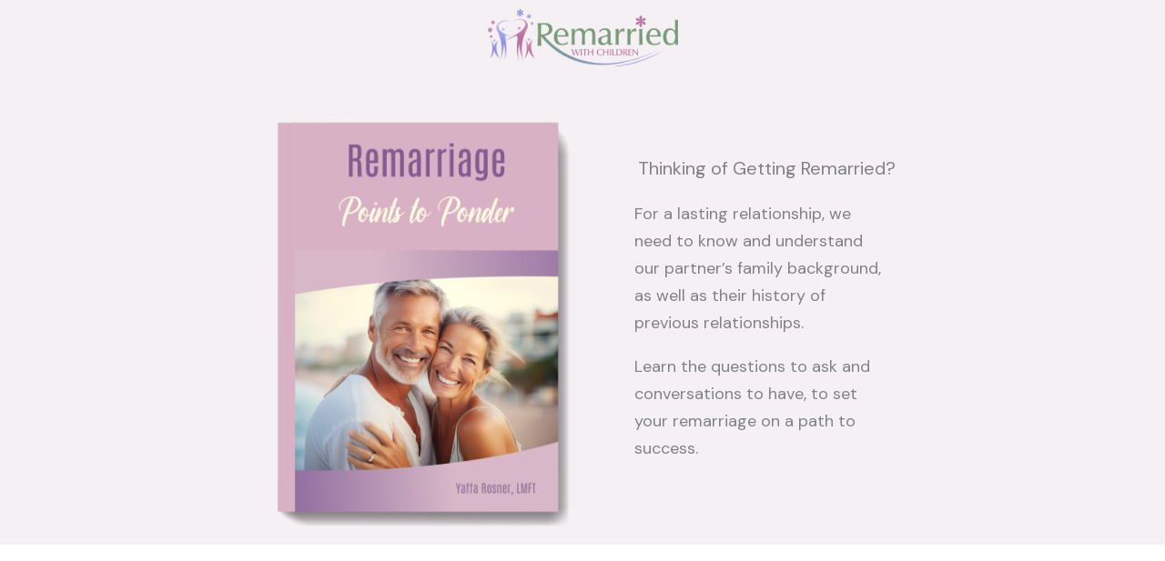

--- FILE ---
content_type: text/css
request_url: https://www.remarriedwithchildren.org/wp-content/uploads/uag-plugin/assets/3000/uag-css-2753.css?ver=1768990294
body_size: 8663
content:
.wp-block-uagb-container{display:flex;position:relative;box-sizing:border-box;transition-property:box-shadow;transition-duration:0.2s;transition-timing-function:ease}.wp-block-uagb-container .spectra-container-link-overlay{bottom:0;left:0;position:absolute;right:0;top:0;z-index:10}.wp-block-uagb-container.uagb-is-root-container{margin-left:auto;margin-right:auto}.wp-block-uagb-container.alignfull.uagb-is-root-container .uagb-container-inner-blocks-wrap{display:flex;position:relative;box-sizing:border-box;margin-left:auto !important;margin-right:auto !important}.wp-block-uagb-container .wp-block-uagb-blockquote,.wp-block-uagb-container .wp-block-spectra-pro-login,.wp-block-uagb-container .wp-block-spectra-pro-register{margin:unset}.wp-block-uagb-container .uagb-container__video-wrap{height:100%;width:100%;top:0;left:0;position:absolute;overflow:hidden;-webkit-transition:opacity 1s;-o-transition:opacity 1s;transition:opacity 1s}.wp-block-uagb-container .uagb-container__video-wrap video{max-width:100%;width:100%;height:100%;margin:0;line-height:1;border:none;display:inline-block;vertical-align:baseline;-o-object-fit:cover;object-fit:cover;background-size:cover}.wp-block-uagb-container.uagb-layout-grid{display:grid;width:100%}.wp-block-uagb-container.uagb-layout-grid>.uagb-container-inner-blocks-wrap{display:inherit;width:inherit}.wp-block-uagb-container.uagb-layout-grid>.uagb-container-inner-blocks-wrap>.wp-block-uagb-container{max-width:unset !important;width:unset !important}.wp-block-uagb-container.uagb-layout-grid>.wp-block-uagb-container{max-width:unset !important;width:unset !important}.wp-block-uagb-container.uagb-layout-grid.uagb-is-root-container{margin-left:auto;margin-right:auto}.wp-block-uagb-container.uagb-layout-grid.uagb-is-root-container>.wp-block-uagb-container{max-width:unset !important;width:unset !important}.wp-block-uagb-container.uagb-layout-grid.alignwide.uagb-is-root-container{margin-left:auto;margin-right:auto}.wp-block-uagb-container.uagb-layout-grid.alignfull.uagb-is-root-container .uagb-container-inner-blocks-wrap{display:inherit;position:relative;box-sizing:border-box;margin-left:auto !important;margin-right:auto !important}body .wp-block-uagb-container>.uagb-container-inner-blocks-wrap>*:not(.wp-block-uagb-container):not(.wp-block-uagb-column):not(.wp-block-uagb-container):not(.wp-block-uagb-section):not(.uagb-container__shape):not(.uagb-container__video-wrap):not(.wp-block-spectra-pro-register):not(.wp-block-spectra-pro-login):not(.uagb-slider-container):not(.spectra-image-gallery__control-lightbox):not(.wp-block-uagb-info-box),body .wp-block-uagb-container>.uagb-container-inner-blocks-wrap,body .wp-block-uagb-container>*:not(.wp-block-uagb-container):not(.wp-block-uagb-column):not(.wp-block-uagb-container):not(.wp-block-uagb-section):not(.uagb-container__shape):not(.uagb-container__video-wrap):not(.wp-block-spectra-pro-register):not(.wp-block-spectra-pro-login):not(.uagb-slider-container):not(.spectra-container-link-overlay):not(.spectra-image-gallery__control-lightbox):not(.wp-block-uagb-lottie):not(.uagb-faq__outer-wrap){min-width:unset !important;width:100%;position:relative}body .ast-container .wp-block-uagb-container>.uagb-container-inner-blocks-wrap>.wp-block-uagb-container>ul,body .ast-container .wp-block-uagb-container>.uagb-container-inner-blocks-wrap>.wp-block-uagb-container ol,body .ast-container .wp-block-uagb-container>.uagb-container-inner-blocks-wrap>ul,body .ast-container .wp-block-uagb-container>.uagb-container-inner-blocks-wrap ol{max-width:-webkit-fill-available;margin-block-start:0;margin-block-end:0;margin-left:20px}.ast-plain-container .editor-styles-wrapper .block-editor-block-list__layout.is-root-container .uagb-is-root-container.wp-block-uagb-container.alignwide{margin-left:auto;margin-right:auto}.uagb-container__shape{overflow:hidden;position:absolute;left:0;width:100%;line-height:0;direction:ltr}.uagb-container__shape-top{top:-3px}.uagb-container__shape-bottom{bottom:-3px}.uagb-container__shape.uagb-container__invert.uagb-container__shape-bottom,.uagb-container__shape.uagb-container__invert.uagb-container__shape-top{-webkit-transform:rotate(180deg);-ms-transform:rotate(180deg);transform:rotate(180deg)}.uagb-container__shape.uagb-container__shape-flip svg{transform:translateX(-50%) rotateY(180deg)}.uagb-container__shape svg{display:block;width:-webkit-calc(100% + 1.3px);width:calc(100% + 1.3px);position:relative;left:50%;-webkit-transform:translateX(-50%);-ms-transform:translateX(-50%);transform:translateX(-50%)}.uagb-container__shape .uagb-container__shape-fill{-webkit-transform-origin:center;-ms-transform-origin:center;transform-origin:center;-webkit-transform:rotateY(0deg);transform:rotateY(0deg)}.uagb-container__shape.uagb-container__shape-above-content{z-index:9;pointer-events:none}.nv-single-page-wrap .nv-content-wrap.entry-content .wp-block-uagb-container.alignfull{margin-left:calc(50% - 50vw);margin-right:calc(50% - 50vw)}@media only screen and (max-width: 767px){.wp-block-uagb-container .wp-block-uagb-advanced-heading{width:-webkit-fill-available}}.wp-block-uagb-image--align-none{justify-content:center}
.wp-block-uagb-image{display:flex}.wp-block-uagb-image__figure{position:relative;display:flex;flex-direction:column;max-width:100%;height:auto;margin:0}.wp-block-uagb-image__figure img{height:auto;display:flex;max-width:100%;transition:box-shadow 0.2s ease}.wp-block-uagb-image__figure>a{display:inline-block}.wp-block-uagb-image__figure figcaption{text-align:center;margin-top:0.5em;margin-bottom:1em}.wp-block-uagb-image .components-placeholder.block-editor-media-placeholder .components-placeholder__instructions{align-self:center}.wp-block-uagb-image--align-left{text-align:left}.wp-block-uagb-image--align-right{text-align:right}.wp-block-uagb-image--align-center{text-align:center}.wp-block-uagb-image--align-full .wp-block-uagb-image__figure{margin-left:calc(50% - 50vw);margin-right:calc(50% - 50vw);max-width:100vw;width:100vw;height:auto}.wp-block-uagb-image--align-full .wp-block-uagb-image__figure img{height:auto;width:100% !important}.wp-block-uagb-image--align-wide .wp-block-uagb-image__figure img{height:auto;width:100%}.wp-block-uagb-image--layout-overlay__color-wrapper{position:absolute;left:0;top:0;right:0;bottom:0;opacity:0.2;background:rgba(0,0,0,0.5);transition:opacity 0.35s ease-in-out}.wp-block-uagb-image--layout-overlay-link{position:absolute;left:0;right:0;bottom:0;top:0}.wp-block-uagb-image--layout-overlay .wp-block-uagb-image__figure:hover .wp-block-uagb-image--layout-overlay__color-wrapper{opacity:1}.wp-block-uagb-image--layout-overlay__inner{position:absolute;left:15px;right:15px;bottom:15px;top:15px;display:flex;align-items:center;justify-content:center;flex-direction:column;border-color:#fff;transition:0.35s ease-in-out}.wp-block-uagb-image--layout-overlay__inner.top-left,.wp-block-uagb-image--layout-overlay__inner.top-center,.wp-block-uagb-image--layout-overlay__inner.top-right{justify-content:flex-start}.wp-block-uagb-image--layout-overlay__inner.bottom-left,.wp-block-uagb-image--layout-overlay__inner.bottom-center,.wp-block-uagb-image--layout-overlay__inner.bottom-right{justify-content:flex-end}.wp-block-uagb-image--layout-overlay__inner.top-left,.wp-block-uagb-image--layout-overlay__inner.center-left,.wp-block-uagb-image--layout-overlay__inner.bottom-left{align-items:flex-start}.wp-block-uagb-image--layout-overlay__inner.top-right,.wp-block-uagb-image--layout-overlay__inner.center-right,.wp-block-uagb-image--layout-overlay__inner.bottom-right{align-items:flex-end}.wp-block-uagb-image--layout-overlay__inner .uagb-image-heading{color:#fff;transition:transform 0.35s, opacity 0.35s ease-in-out;transform:translate3d(0, 24px, 0);margin:0;line-height:1em}.wp-block-uagb-image--layout-overlay__inner .uagb-image-separator{width:30%;border-top-width:2px;border-top-color:#fff;border-top-style:solid;margin-bottom:10px;opacity:0;transition:transform 0.4s, opacity 0.4s ease-in-out;transform:translate3d(0, 30px, 0)}.wp-block-uagb-image--layout-overlay__inner .uagb-image-caption{opacity:0;overflow:visible;color:#fff;transition:transform 0.45s, opacity 0.45s ease-in-out;transform:translate3d(0, 35px, 0)}.wp-block-uagb-image--layout-overlay__inner:hover .uagb-image-heading,.wp-block-uagb-image--layout-overlay__inner:hover .uagb-image-separator,.wp-block-uagb-image--layout-overlay__inner:hover .uagb-image-caption{opacity:1;transform:translate3d(0, 0, 0)}.wp-block-uagb-image--effect-zoomin .wp-block-uagb-image__figure img,.wp-block-uagb-image--effect-zoomin .wp-block-uagb-image__figure .wp-block-uagb-image--layout-overlay__color-wrapper{transform:scale(1);transition:transform 0.35s ease-in-out}.wp-block-uagb-image--effect-zoomin .wp-block-uagb-image__figure:hover img,.wp-block-uagb-image--effect-zoomin .wp-block-uagb-image__figure:hover .wp-block-uagb-image--layout-overlay__color-wrapper{transform:scale(1.05)}.wp-block-uagb-image--effect-slide .wp-block-uagb-image__figure img,.wp-block-uagb-image--effect-slide .wp-block-uagb-image__figure .wp-block-uagb-image--layout-overlay__color-wrapper{width:calc(100% + 40px) !important;max-width:none !important;transform:translate3d(-40px, 0, 0);transition:transform 0.35s ease-in-out}.wp-block-uagb-image--effect-slide .wp-block-uagb-image__figure:hover img,.wp-block-uagb-image--effect-slide .wp-block-uagb-image__figure:hover .wp-block-uagb-image--layout-overlay__color-wrapper{transform:translate3d(0, 0, 0)}.wp-block-uagb-image--effect-grayscale img{filter:grayscale(0%);transition:0.35s ease-in-out}.wp-block-uagb-image--effect-grayscale:hover img{filter:grayscale(100%)}.wp-block-uagb-image--effect-blur img{filter:blur(0);transition:0.35s ease-in-out}.wp-block-uagb-image--effect-blur:hover img{filter:blur(3px)}
.wp-block-uagb-advanced-heading h1,.wp-block-uagb-advanced-heading h2,.wp-block-uagb-advanced-heading h3,.wp-block-uagb-advanced-heading h4,.wp-block-uagb-advanced-heading h5,.wp-block-uagb-advanced-heading h6,.wp-block-uagb-advanced-heading p,.wp-block-uagb-advanced-heading div{word-break:break-word}.wp-block-uagb-advanced-heading .uagb-heading-text{margin:0}.wp-block-uagb-advanced-heading .uagb-desc-text{margin:0}.wp-block-uagb-advanced-heading .uagb-separator{font-size:0;border-top-style:solid;display:inline-block;margin:0 0 10px 0}.wp-block-uagb-advanced-heading .uagb-highlight{color:#f78a0c;border:0;transition:all 0.3s ease}.uag-highlight-toolbar{border-left:0;border-top:0;border-bottom:0;border-radius:0;border-right-color:#1e1e1e}.uag-highlight-toolbar .components-button{border-radius:0;outline:none}.uag-highlight-toolbar .components-button.is-primary{color:#fff}
.wp-block-uagb-container.uagb-block-e09f6540 .uagb-container__shape-top svg{width: calc( 100% + 1.3px );}.wp-block-uagb-container.uagb-block-e09f6540 .uagb-container__shape.uagb-container__shape-top .uagb-container__shape-fill{fill: rgba(51,51,51,1);}.wp-block-uagb-container.uagb-block-e09f6540 .uagb-container__shape-bottom svg{width: calc( 100% + 1.3px );}.wp-block-uagb-container.uagb-block-e09f6540 .uagb-container__shape.uagb-container__shape-bottom .uagb-container__shape-fill{fill: rgba(51,51,51,1);}.wp-block-uagb-container.uagb-block-e09f6540 .uagb-container__video-wrap video{opacity: 1;}.wp-block-uagb-container.uagb-is-root-container .uagb-block-e09f6540{max-width: 100%;width: 100%;}.wp-block-uagb-container.uagb-is-root-container.alignfull.uagb-block-e09f6540 > .uagb-container-inner-blocks-wrap{--inner-content-custom-width: min( 100%, 1920px);max-width: var(--inner-content-custom-width);width: 100%;flex-direction: column;align-items: center;justify-content: center;flex-wrap: nowrap;row-gap: 20px;column-gap: 20px;}.wp-block-uagb-container.uagb-block-e09f6540{box-shadow: 0px 0px   #00000070 ;padding-top: 10px;padding-bottom: 10px;padding-left: 10px;padding-right: 10px;margin-top:  !important;margin-bottom:  !important;overflow: visible;order: initial;border-color: inherit;background-color: var(--ast-global-color-4);;row-gap: 20px;column-gap: 20px;}.uagb-block-b10c2d2c.wp-block-uagb-image{text-align: center;justify-content: center;align-self: center;}.uagb-block-b10c2d2c .wp-block-uagb-image__figure{align-items: center;}.uagb-block-b10c2d2c.wp-block-uagb-image--layout-default figure img{box-shadow: 0px 0px 0 #00000070;}.uagb-block-b10c2d2c.wp-block-uagb-image .wp-block-uagb-image__figure figcaption{font-style: normal;align-self: center;}.uagb-block-b10c2d2c.wp-block-uagb-image--layout-overlay figure img{box-shadow: 0px 0px 0 #00000070;}.uagb-block-b10c2d2c.wp-block-uagb-image--layout-overlay .wp-block-uagb-image--layout-overlay__color-wrapper{opacity: 0.2;}.uagb-block-b10c2d2c.wp-block-uagb-image--layout-overlay .wp-block-uagb-image--layout-overlay__inner{left: 15px;right: 15px;top: 15px;bottom: 15px;}.uagb-block-b10c2d2c.wp-block-uagb-image--layout-overlay .wp-block-uagb-image--layout-overlay__inner .uagb-image-heading{font-style: normal;color: #fff;opacity: 1;}.uagb-block-b10c2d2c.wp-block-uagb-image--layout-overlay .wp-block-uagb-image--layout-overlay__inner .uagb-image-heading a{color: #fff;}.uagb-block-b10c2d2c.wp-block-uagb-image--layout-overlay .wp-block-uagb-image--layout-overlay__inner .uagb-image-caption{opacity: 0;}.uagb-block-b10c2d2c.wp-block-uagb-image--layout-overlay .wp-block-uagb-image__figure:hover .wp-block-uagb-image--layout-overlay__color-wrapper{opacity: 1;}.uagb-block-b10c2d2c.wp-block-uagb-image .wp-block-uagb-image--layout-overlay__inner .uagb-image-separator{width: 30%;border-top-width: 2px;border-top-color: #fff;opacity: 0;}.uagb-block-b10c2d2c.wp-block-uagb-image .wp-block-uagb-image__figure img{width: 209px;height: 63px;}.uagb-block-b10c2d2c.wp-block-uagb-image .wp-block-uagb-image__figure:hover .wp-block-uagb-image--layout-overlay__inner .uagb-image-caption{opacity: 1;}.uagb-block-b10c2d2c.wp-block-uagb-image .wp-block-uagb-image__figure:hover .wp-block-uagb-image--layout-overlay__inner .uagb-image-separator{opacity: 1;}.uagb-block-b10c2d2c.wp-block-uagb-image--layout-default figure:hover img{box-shadow: 0px 0px 0 #00000070;}.uagb-block-b10c2d2c.wp-block-uagb-image--layout-overlay figure:hover img{box-shadow: 0px 0px 0 #00000070;}.wp-block-uagb-advanced-heading.uagb-block-403e814c.wp-block-uagb-advanced-heading {margin-bottom: 20px;margin-left: 15px;padding-left: 9px;}.wp-block-uagb-advanced-heading.uagb-block-403e814c.wp-block-uagb-advanced-heading .uagb-desc-text{margin-bottom: 15px;}.wp-block-uagb-advanced-heading.uagb-block-403e814c.wp-block-uagb-advanced-heading .uagb-highlight{font-style: normal;font-weight: Default;background: #007cba;color: #fff;-webkit-text-fill-color: #fff;}.wp-block-uagb-advanced-heading.uagb-block-403e814c.wp-block-uagb-advanced-heading .uagb-highlight::-moz-selection{color: #fff;background: #007cba;-webkit-text-fill-color: #fff;}.wp-block-uagb-advanced-heading.uagb-block-403e814c.wp-block-uagb-advanced-heading .uagb-highlight::selection{color: #fff;background: #007cba;-webkit-text-fill-color: #fff;}@media only screen and (max-width: 976px) {.wp-block-uagb-container.uagb-is-root-container .uagb-block-e09f6540{width: 100%;}.wp-block-uagb-container.uagb-is-root-container.alignfull.uagb-block-e09f6540 > .uagb-container-inner-blocks-wrap{--inner-content-custom-width: min( 100%, 1024px);max-width: var(--inner-content-custom-width);width: 100%;}.wp-block-uagb-container.uagb-block-e09f6540{padding-top: 10px;padding-bottom: 10px;padding-left: 10px;padding-right: 10px;margin-top:  !important;margin-bottom:  !important;order: initial;background-color: var(--ast-global-color-4);;}.uagb-block-b10c2d2c.wp-block-uagb-image .wp-block-uagb-image__figure img{width: 209px;height: auto;}}@media only screen and (max-width: 767px) {.wp-block-uagb-container.uagb-is-root-container .uagb-block-e09f6540{max-width: 100%;width: 100%;}.wp-block-uagb-container.uagb-is-root-container.alignfull.uagb-block-e09f6540 > .uagb-container-inner-blocks-wrap{--inner-content-custom-width: min( 100%, 767px);max-width: var(--inner-content-custom-width);width: 100%;flex-wrap: wrap;}.wp-block-uagb-container.uagb-block-e09f6540{padding-top: 10px;padding-bottom: 10px;padding-left: 10px;padding-right: 10px;margin-top:  !important;margin-bottom:  !important;order: initial;background-color: var(--ast-global-color-4);;}.uagb-block-b10c2d2c.wp-block-uagb-image .wp-block-uagb-image__figure img{width: 209px;height: auto;}}.uag-blocks-common-selector{z-index:var(--z-index-desktop) !important}@media (max-width: 976px){.uag-blocks-common-selector{z-index:var(--z-index-tablet) !important}}@media (max-width: 767px){.uag-blocks-common-selector{z-index:var(--z-index-mobile) !important}}
.uagb-buttons__outer-wrap .uagb-buttons__wrap{display:inline-flex;width:100%}.uagb-buttons__outer-wrap.uagb-btn__small-btn .uagb-buttons-repeater.wp-block-button__link:not(.is-style-outline),.uagb-buttons__outer-wrap.uagb-btn__small-btn .uagb-buttons-repeater.ast-outline-button{padding:5px 10px}.uagb-buttons__outer-wrap.uagb-btn__medium-btn .uagb-buttons-repeater.wp-block-button__link:not(.is-style-outline),.uagb-buttons__outer-wrap.uagb-btn__medium-btn .uagb-buttons-repeater.ast-outline-button{padding:12px 24px}.uagb-buttons__outer-wrap.uagb-btn__large-btn .uagb-buttons-repeater.wp-block-button__link:not(.is-style-outline),.uagb-buttons__outer-wrap.uagb-btn__large-btn .uagb-buttons-repeater.ast-outline-button{padding:20px 30px}.uagb-buttons__outer-wrap.uagb-btn__extralarge-btn .uagb-buttons-repeater.wp-block-button__link:not(.is-style-outline),.uagb-buttons__outer-wrap.uagb-btn__extralarge-btn .uagb-buttons-repeater.ast-outline-button{padding:30px 65px}@media (max-width: 976px){.uagb-buttons__outer-wrap.uagb-btn-tablet__small-btn .uagb-buttons-repeater.wp-block-button__link:not(.is-style-outline),.uagb-buttons__outer-wrap.uagb-btn-tablet__small-btn .uagb-buttons-repeater.ast-outline-button{padding:5px 10px}.uagb-buttons__outer-wrap.uagb-btn-tablet__medium-btn .uagb-buttons-repeater.wp-block-button__link:not(.is-style-outline),.uagb-buttons__outer-wrap.uagb-btn-tablet__medium-btn .uagb-buttons-repeater.ast-outline-button{padding:12px 24px}.uagb-buttons__outer-wrap.uagb-btn-tablet__large-btn .uagb-buttons-repeater.wp-block-button__link:not(.is-style-outline),.uagb-buttons__outer-wrap.uagb-btn-tablet__large-btn .uagb-buttons-repeater.ast-outline-button{padding:20px 30px}.uagb-buttons__outer-wrap.uagb-btn-tablet__extralarge-btn .uagb-buttons-repeater.wp-block-button__link:not(.is-style-outline),.uagb-buttons__outer-wrap.uagb-btn-tablet__extralarge-btn .uagb-buttons-repeater.ast-outline-button{padding:30px 65px}}@media (max-width: 767px){.uagb-buttons__outer-wrap.uagb-btn-mobile__small-btn .uagb-buttons-repeater.wp-block-button__link:not(.is-style-outline),.uagb-buttons__outer-wrap.uagb-btn-mobile__small-btn .uagb-buttons-repeater.ast-outline-button{padding:5px 10px}.uagb-buttons__outer-wrap.uagb-btn-mobile__medium-btn .uagb-buttons-repeater.wp-block-button__link:not(.is-style-outline),.uagb-buttons__outer-wrap.uagb-btn-mobile__medium-btn .uagb-buttons-repeater.ast-outline-button{padding:12px 24px}.uagb-buttons__outer-wrap.uagb-btn-mobile__large-btn .uagb-buttons-repeater.wp-block-button__link:not(.is-style-outline),.uagb-buttons__outer-wrap.uagb-btn-mobile__large-btn .uagb-buttons-repeater.ast-outline-button{padding:20px 30px}.uagb-buttons__outer-wrap.uagb-btn-mobile__extralarge-btn .uagb-buttons-repeater.wp-block-button__link:not(.is-style-outline),.uagb-buttons__outer-wrap.uagb-btn-mobile__extralarge-btn .uagb-buttons-repeater.ast-outline-button{padding:30px 65px}}
.uagb-buttons__outer-wrap .uagb-buttons-repeater{display:flex;justify-content:center;align-items:center;transition:box-shadow 0.2s ease}.uagb-buttons__outer-wrap .uagb-buttons-repeater a.uagb-button__link{display:flex;justify-content:center}.uagb-buttons__outer-wrap .uagb-buttons-repeater .uagb-button__icon{font-size:inherit;display:flex;align-items:center}.uagb-buttons__outer-wrap .uagb-buttons-repeater .uagb-button__icon svg{fill:currentColor;width:inherit;height:inherit}
.uagb-block-796a89de.wp-block-uagb-buttons.uagb-buttons__outer-wrap .uagb-buttons__wrap {gap: 10px;}.uagb-block-796a89de.uagb-buttons__outer-wrap .uagb-buttons__wrap {justify-content: center;align-items: center;}.wp-block-uagb-buttons .uagb-block-0a0355de .uagb-button__wrapper .uagb-buttons-repeater{color: #ffffff;}.wp-block-uagb-buttons .uagb-block-0a0355de .uagb-button__wrapper  .uagb-buttons-repeater.wp-block-button__link{box-shadow: 0px 0px 0 #00000026;}.wp-block-uagb-buttons .uagb-block-0a0355de .uagb-button__wrapper  .uagb-buttons-repeater.wp-block-button__link:hover{box-shadow: 0px 0px 0 #00000026;}.wp-block-uagb-buttons .uagb-block-0a0355de .uagb-buttons-repeater.wp-block-button__link{border-top-width: 1px;border-left-width: 1px;border-right-width: 1px;border-bottom-width: 1px;border-top-left-radius: 0px;border-top-right-radius: 0px;border-bottom-left-radius: 0px;border-bottom-right-radius: 0px;border-color: #333;border-style: solid;}.wp-block-uagb-buttons .uagb-block-0a0355de .uagb-buttons-repeater.wp-block-button__link:hover{border-color: #333;}.wp-block-uagb-buttons .uagb-block-0a0355de .uagb-buttons-repeater.wp-block-button__link:focus{border-color: #333;}.wp-block-uagb-buttons .uagb-block-0a0355de.wp-block-button.is-style-outline .uagb-button__wrapper .wp-block-button__link.uagb-buttons-repeater{border-top-width: 1px;border-left-width: 1px;border-right-width: 1px;border-bottom-width: 1px;border-top-left-radius: 0px;border-top-right-radius: 0px;border-bottom-left-radius: 0px;border-bottom-right-radius: 0px;border-color: #333;border-style: solid;}.wp-block-uagb-buttons .uagb-block-0a0355de.wp-block-button.is-style-outline .uagb-button__wrapper .wp-block-button__link.uagb-buttons-repeater:hover{border-color: #333;}.wp-block-uagb-buttons .uagb-block-0a0355de .uagb-buttons-repeater .uagb-button__link{color: #ffffff;}.wp-block-uagb-buttons .uagb-block-0a0355de .uagb-buttons-repeater .uagb-button__icon > svg{width: 15px;height: 15px;fill: #ffffff;}.wp-block-uagb-buttons .uagb-block-0a0355de .uagb-buttons-repeater .uagb-button__icon-position-after{margin-left: 8px;}.wp-block-uagb-buttons .uagb-block-0a0355de .uagb-buttons-repeater .uagb-button__icon-position-before{margin-right: 8px;}.wp-block-uagb-buttons .uagb-block-0a0355de .uagb-button__link{text-transform: normal;text-decoration: none;}@media only screen and (max-width: 976px) {.uagb-block-796a89de.uagb-buttons__outer-wrap .uagb-buttons__wrap {justify-content: center;align-items: center;}.uagb-block-796a89de.uagb-buttons__outer-wrap .uagb-buttons__wrap .wp-block-button{width: auto;}.wp-block-uagb-buttons .uagb-block-0a0355de.wp-block-button.is-style-outline .uagb-button__wrapper .wp-block-button__link.uagb-buttons-repeater{border-style: solid;border-color: #333;}.wp-block-uagb-buttons .uagb-block-0a0355de .uagb-buttons-repeater.wp-block-button__link{border-style: solid;border-color: #333;}}@media only screen and (max-width: 767px) {.uagb-block-796a89de.uagb-buttons__outer-wrap .uagb-buttons__wrap {justify-content: center;align-items: center;}.uagb-block-796a89de.uagb-buttons__outer-wrap .uagb-buttons__wrap .wp-block-button{width: auto;}.wp-block-uagb-buttons .uagb-block-0a0355de.wp-block-button.is-style-outline .uagb-button__wrapper .wp-block-button__link.uagb-buttons-repeater{border-style: solid;border-color: #333;}.wp-block-uagb-buttons .uagb-block-0a0355de .uagb-buttons-repeater.wp-block-button__link{border-style: solid;border-color: #333;}}.wp-block-uagb-table-of-contents .uagb-toc__wrap{display:inline-block;max-width:-moz-available;max-width:-webkit-fill-available;max-width:fill-available}.wp-block-uagb-table-of-contents li.uagb-toc__list{padding-top:10px}.wp-block-uagb-table-of-contents ul.uagb-toc__list,.wp-block-uagb-table-of-contents ol.uagb-toc__list{list-style-position:inside;padding-left:0;margin-bottom:0;margin-left:2.2em}.wp-block-uagb-table-of-contents ul.uagb-toc__list li,.wp-block-uagb-table-of-contents ol.uagb-toc__list li{margin:0}.wp-block-uagb-table-of-contents ul li:empty{display:none}.wp-block-uagb-table-of-contents .uagb-toc__title-wrap{display:flex;align-items:center}.wp-block-uagb-table-of-contents .uagb-toc__title{display:flex;align-items:center}.wp-block-uagb-table-of-contents .uagb-toc__is-collapsible.uagb-toc__title-wrap{cursor:pointer}.wp-block-uagb-table-of-contents .uag-toc__collapsible-wrap svg{width:20px;height:20px}.wp-block-uagb-table-of-contents svg{width:20px;height:20px;display:inline-block;margin-left:10px;cursor:pointer}.wp-block-uagb-table-of-contents .uag-toc__collapsible-wrap{display:flex;margin-left:10px;cursor:pointer}.wp-block-uagb-table-of-contents.uagb-toc__collapse .uagb-toc__list-wrap{display:none}.wp-block-uagb-table-of-contents.uagb-toc__collapse--list ul.uagb-toc__list,.wp-block-uagb-table-of-contents.uagb-toc__collapse--list ol.uagb-toc__list{padding-left:2px}ol.uagb-toc__list li.uagb-toc__list ul,ol.uagb-toc__list ul.uagb-toc__list ul{list-style-type:circle}ol.uagb-toc__list>ul,ol.uagb-toc__list>li{list-style-type:disc}.uagb-toc__scroll-top{position:fixed;right:50px;bottom:50px;display:none;padding:10px;background:#ccd0d4;cursor:pointer;font-size:1rem;line-height:1.85714285714286}.uagb-toc__scroll-top svg{width:1.6em;height:0.6em;margin-left:0;transform:translate(0, -20%) rotate(180deg);fill:currentColor}.uagb-toc__scroll-top.uagb-toc__show-scroll{display:inline-table}body[class*="astra"] .uagb-toc__list{line-height:normal}.uagb-toc__list{margin-top:0}.wp-block-uagb-table-of-contents ol.uagb-toc__list li.uagb-toc__list.uagb-toc__list--expandable{list-style-type:none !important}ul.uagb-toc__list--child-of-closed-list{padding-top:0 !important}ul.uagb-toc__list--hidden-child{display:none !important}.list-open::before,.list-collapsed::before{content:"\25BC" / "";transition:transform 0.3s ease;transform:scale(0.7) translateX(-50%);display:inline-block}.list-collapsed::before{transform:scale(0.7) rotate(-90deg) translate(-84%, 6%)}span.list-open,span.list-collapsed{cursor:pointer;outline:none !important}.uagb-toc__list.transition{transition:max-height 300ms ease-in-out, padding-top 300ms ease-in-out}.uagb-toc__loader{border:2px solid #f3f3f3;border-top:2px solid #0073aa;border-radius:50%;width:20px;height:20px;animation:spin 1.1s linear infinite;display:block;position:absolute;margin-top:5px}.uagb-toc__list-hidden{opacity:0}@keyframes spin{0%{transform:rotate(0deg)}100%{transform:rotate(360deg)}}[dir="rtl"] .list-open::before{transform:scale(0.7) translateX(50%)}[dir="rtl"] .list-collapsed::before{transform:scale(0.7) rotate(90deg) translate(84%, 6%)}[dir="rtl"] .wp-block-uagb-table-of-contents.uagb-toc__collapse--list ul.uagb-toc__list,[dir="rtl"] .wp-block-uagb-table-of-contents.uagb-toc__collapse--list ol.uagb-toc__list{padding-left:0;padding-right:2px;margin-left:0;margin-right:2.2em}
.uagb-block-88893892.wp-block-uagb-table-of-contents{text-align: left;}.uagb-block-88893892 .uagb-toc__list-wrap li a{color: #54595F;}.uagb-block-88893892 .uagb-toc__wrap .uagb-toc__title-wrap{justify-content: left;}.uagb-block-88893892 .uagb-toc__wrap .uagb-toc__title{justify-content: left;}.uagb-block-88893892 .uagb-toc__wrap{border-top-width: 1px;border-left-width: 1px;border-right-width: 1px;border-bottom-width: 1px;border-top-left-radius: 6px;border-top-right-radius: 6px;border-bottom-left-radius: 6px;border-bottom-right-radius: 6px;border-color: #333;border-style: solid;padding-left: 30px;padding-right: 30px;padding-top: 30px;padding-bottom: 30px;background: #fff;width: 100%;}.uagb-block-88893892 .uagb-toc__list-wrap{column-count: 1;overflow: hidden;text-align: left;}.uagb-block-88893892 .uagb-toc__list-wrap > ul.uagb-toc__list > li:first-child{padding-top: 0;}.uagb-block-88893892 .uagb-toc__list-wrap ul.uagb-toc__list:last-child > li:last-child{padding-bottom: 0;}.uagb-block-88893892 .uagb-toc__list .uagb-toc__list{list-style-type: disc !important;}.uagb-block-88893892 .uagb-toc__title{font-weight: Default;font-size: 20px;}.uagb-block-88893892 .uagb-toc__list-wrap ol li a{text-decoration: underline;}@media only screen and (max-width: 976px) {.uagb-block-88893892 .uagb-toc__wrap{border-style: solid;}.uagb-block-88893892 .uagb-toc__list-wrap{column-count: 1;overflow: hidden;text-align: left;}.uagb-block-88893892 .uagb-toc__list-wrap > ul.uagb-toc__list > li:first-child{padding-top: 0;}.uagb-block-88893892 .uagb-toc__list-wrap ul.uagb-toc__list:last-child > li:last-child{padding-bottom: 0;}}@media only screen and (max-width: 767px) {.uagb-block-88893892 .uagb-toc__wrap{border-style: solid;}.uagb-block-88893892 .uagb-toc__list-wrap{column-count: 1;overflow: hidden;text-align: left;}.uagb-block-88893892 .uagb-toc__list-wrap > ul.uagb-toc__list > li:first-child{padding-top: 0;}.uagb-block-88893892 .uagb-toc__list-wrap ul.uagb-toc__list:last-child > li:last-child{padding-bottom: 0;}}.uagb-block-3bedd174.wp-block-uagb-image--layout-default figure img{box-shadow: 0px 0px 0 #00000070;}.uagb-block-3bedd174.wp-block-uagb-image .wp-block-uagb-image__figure figcaption{font-style: normal;align-self: center;}.uagb-block-3bedd174.wp-block-uagb-image--layout-overlay figure img{box-shadow: 0px 0px 0 #00000070;}.uagb-block-3bedd174.wp-block-uagb-image--layout-overlay .wp-block-uagb-image--layout-overlay__color-wrapper{opacity: 0.2;}.uagb-block-3bedd174.wp-block-uagb-image--layout-overlay .wp-block-uagb-image--layout-overlay__inner{left: 15px;right: 15px;top: 15px;bottom: 15px;}.uagb-block-3bedd174.wp-block-uagb-image--layout-overlay .wp-block-uagb-image--layout-overlay__inner .uagb-image-heading{font-style: normal;color: #fff;opacity: 1;}.uagb-block-3bedd174.wp-block-uagb-image--layout-overlay .wp-block-uagb-image--layout-overlay__inner .uagb-image-heading a{color: #fff;}.uagb-block-3bedd174.wp-block-uagb-image--layout-overlay .wp-block-uagb-image--layout-overlay__inner .uagb-image-caption{opacity: 0;}.uagb-block-3bedd174.wp-block-uagb-image--layout-overlay .wp-block-uagb-image__figure:hover .wp-block-uagb-image--layout-overlay__color-wrapper{opacity: 1;}.uagb-block-3bedd174.wp-block-uagb-image .wp-block-uagb-image--layout-overlay__inner .uagb-image-separator{width: 30%;border-top-width: 2px;border-top-color: #fff;opacity: 0;}.uagb-block-3bedd174.wp-block-uagb-image .wp-block-uagb-image__figure img{width: px;height: auto;}.uagb-block-3bedd174.wp-block-uagb-image .wp-block-uagb-image__figure:hover .wp-block-uagb-image--layout-overlay__inner .uagb-image-caption{opacity: 1;}.uagb-block-3bedd174.wp-block-uagb-image .wp-block-uagb-image__figure:hover .wp-block-uagb-image--layout-overlay__inner .uagb-image-separator{opacity: 1;}.uagb-block-3bedd174.wp-block-uagb-image--layout-default figure:hover img{box-shadow: 0px 0px 0 #00000070;}.uagb-block-3bedd174.wp-block-uagb-image--layout-overlay figure:hover img{box-shadow: 0px 0px 0 #00000070;}@media only screen and (max-width: 976px) {.uagb-block-3bedd174.wp-block-uagb-image .wp-block-uagb-image__figure img{width: px;height: auto;}}@media only screen and (max-width: 767px) {.uagb-block-3bedd174.wp-block-uagb-image .wp-block-uagb-image__figure img{width: px;height: auto;}}.uagb-block-b1f4068a.wp-block-uagb-buttons.uagb-buttons__outer-wrap .uagb-buttons__wrap {gap: 10px;}.uagb-block-b1f4068a.uagb-buttons__outer-wrap .uagb-buttons__wrap {justify-content: center;align-items: center;}.wp-block-uagb-buttons .uagb-block-d440e6bd .uagb-button__wrapper .uagb-buttons-repeater{color: #ffffff;}.wp-block-uagb-buttons .uagb-block-d440e6bd .uagb-button__wrapper  .uagb-buttons-repeater.wp-block-button__link{box-shadow: 0px 0px 0 #00000026;}.wp-block-uagb-buttons .uagb-block-d440e6bd .uagb-button__wrapper  .uagb-buttons-repeater.wp-block-button__link:hover{box-shadow: 0px 0px 0 #00000026;}.wp-block-uagb-buttons .uagb-block-d440e6bd .uagb-buttons-repeater.wp-block-button__link{border-top-width: 1px;border-left-width: 1px;border-right-width: 1px;border-bottom-width: 1px;border-top-left-radius: 0px;border-top-right-radius: 0px;border-bottom-left-radius: 0px;border-bottom-right-radius: 0px;border-color: #333;border-style: solid;}.wp-block-uagb-buttons .uagb-block-d440e6bd .uagb-buttons-repeater.wp-block-button__link:hover{border-color: #333;}.wp-block-uagb-buttons .uagb-block-d440e6bd .uagb-buttons-repeater.wp-block-button__link:focus{border-color: #333;}.wp-block-uagb-buttons .uagb-block-d440e6bd.wp-block-button.is-style-outline .uagb-button__wrapper .wp-block-button__link.uagb-buttons-repeater{border-top-width: 1px;border-left-width: 1px;border-right-width: 1px;border-bottom-width: 1px;border-top-left-radius: 0px;border-top-right-radius: 0px;border-bottom-left-radius: 0px;border-bottom-right-radius: 0px;border-color: #333;border-style: solid;}.wp-block-uagb-buttons .uagb-block-d440e6bd.wp-block-button.is-style-outline .uagb-button__wrapper .wp-block-button__link.uagb-buttons-repeater:hover{border-color: #333;}.wp-block-uagb-buttons .uagb-block-d440e6bd .uagb-buttons-repeater .uagb-button__link{color: #ffffff;}.wp-block-uagb-buttons .uagb-block-d440e6bd .uagb-buttons-repeater .uagb-button__icon > svg{width: 15px;height: 15px;fill: #ffffff;}.wp-block-uagb-buttons .uagb-block-d440e6bd .uagb-buttons-repeater .uagb-button__icon-position-after{margin-left: 8px;}.wp-block-uagb-buttons .uagb-block-d440e6bd .uagb-buttons-repeater .uagb-button__icon-position-before{margin-right: 8px;}.wp-block-uagb-buttons .uagb-block-d440e6bd .uagb-button__link{text-transform: normal;text-decoration: none;}@media only screen and (max-width: 976px) {.uagb-block-b1f4068a.uagb-buttons__outer-wrap .uagb-buttons__wrap {justify-content: center;align-items: center;}.uagb-block-b1f4068a.uagb-buttons__outer-wrap .uagb-buttons__wrap .wp-block-button{width: auto;}.wp-block-uagb-buttons .uagb-block-d440e6bd.wp-block-button.is-style-outline .uagb-button__wrapper .wp-block-button__link.uagb-buttons-repeater{border-style: solid;border-color: #333;}.wp-block-uagb-buttons .uagb-block-d440e6bd .uagb-buttons-repeater.wp-block-button__link{border-style: solid;border-color: #333;}}@media only screen and (max-width: 767px) {.uagb-block-b1f4068a.uagb-buttons__outer-wrap .uagb-buttons__wrap {justify-content: center;align-items: center;}.uagb-block-b1f4068a.uagb-buttons__outer-wrap .uagb-buttons__wrap .wp-block-button{width: auto;}.wp-block-uagb-buttons .uagb-block-d440e6bd.wp-block-button.is-style-outline .uagb-button__wrapper .wp-block-button__link.uagb-buttons-repeater{border-style: solid;border-color: #333;}.wp-block-uagb-buttons .uagb-block-d440e6bd .uagb-buttons-repeater.wp-block-button__link{border-style: solid;border-color: #333;}}.uagb-post-grid{margin:0 auto;position:relative}.uagb-post-grid:not(.is-grid) .uagb-post__inner-wrap{background-clip:content-box !important}.uagb-post-grid .uagb-post__inner-wrap{transition:box-shadow 0.2s ease;overflow:hidden}.uagb-post-grid .uagb-post__inner-wrap .uagb-post__taxonomy{display:inline-block}.uagb-post-grid .uagb-post__inner-wrap .uagb-post__taxonomy.default{margin:5px 5px 5px 0}.uagb-post-grid .uagb-post__inner-wrap .uagb-post__taxonomy.highlighted{background:#444;color:#fff;border-radius:2px;flex-direction:row;align-items:flex-end;padding:6px 8px;line-height:1;margin-right:5px;margin-bottom:20px}.uagb-post-grid .uagb-post__inner-wrap .uagb-post__taxonomy.highlighted a{color:#fff}.uagb-post-grid .uagb-post__inner-wrap .uagb-post__taxonomy a{text-decoration:none;color:inherit}.uagb-post-grid .uagb-post__inner-wrap .uagb-post__image .uagb-post__image-equal-height{display:block;height:0;padding-bottom:66.67%;overflow:hidden}.uagb-post-grid .uagb-post__load-more-wrap{width:100%;position:absolute;bottom:-30px}.uagb-post-grid .uagb-post__load-more-wrap .uagb-post-pagination-button{cursor:pointer}.uagb-post-grid .uagb-post__load-more-wrap a{color:inherit}.uagb-post-grid.is-grid article{float:left;display:inline-block}.uagb-post-grid.is-grid.uagb-equal_height_inline-read-more-buttons.uagb-post__image-position-top .uagb-post__text:nth-last-child(2){padding-bottom:100px}.uagb-post-grid.is-grid.uagb-equal_height_inline-read-more-buttons.uagb-post__image-position-top .uagb-post__text:last-child{position:absolute;bottom:20px}.uagb-post-grid.is-grid.uagb-equal_height_inline-read-more-buttons.uagb-post__image-position-background .uagb-post__text:nth-last-child(3){padding-bottom:100px}.uagb-post-grid.is-grid.uagb-equal_height_inline-read-more-buttons.uagb-post__image-position-background .uagb-post__text:nth-last-child(2){position:absolute;bottom:20px}.uagb-post-grid.is-grid.uagb-equal_height_inline-read-more-buttons.uagb-post__image-position-top .uagb-post__inner-wrap,.uagb-post-grid.is-grid.uagb-equal_height_inline-read-more-buttons.uagb-post__image-position-background .uagb-post__inner-wrap{position:relative}.uagb-post-grid.is-grid.uagb-post__image-position-top .uagb-post__image a{display:block;height:0;overflow:hidden;position:relative}.uagb-post-grid.is-grid.uagb-post__image-position-top .uagb-post__image a.uagb-image-ratio-2-3{padding-bottom:66%}.uagb-post-grid.is-grid.uagb-post__image-position-top .uagb-post__image a.uagb-image-ratio-9-16{padding-bottom:56.25%}.uagb-post-grid.is-grid.uagb-post__image-position-top .uagb-post__image a.uagb-image-ratio-1-2{padding-bottom:50%}.uagb-post-grid.is-grid.uagb-post__image-position-top .uagb-post__image a.uagb-image-ratio-1-1{padding-bottom:67%}.uagb-post-grid.is-grid.uagb-post__image-position-top .uagb-post__image a.uagb-image-ratio-inherit{padding-bottom:0;height:auto}.uagb-post-grid.is-grid.uagb-post__image-position-top .uagb-post__image a.uagb-image-ratio-inherit img{position:unset !important}.uagb-post-grid.is-grid.uagb-post__image-position-top .uagb-post__image a[class^="uagb-image-ratio-"]>img{position:absolute;height:100%}.uagb-post-grid.uagb-post__items.is-masonry{display:flex;-ms-flex-wrap:wrap;-webkit-flex-wrap:wrap;flex-wrap:wrap}.uagb-post-grid.uagb-post__items.is-carousel{display:flex;-ms-flex-wrap:wrap;-webkit-flex-wrap:wrap;flex-wrap:wrap;width:100%;visibility:hidden}.uagb-post-grid.is-grid .uagb-post__inner-wrap{height:max-content}.uagb-post-grid.is-grid.uagb-post__equal-height .uagb-post__inner-wrap{height:auto}.uagb-post-grid.is-masonry .uagb-post__inner-wrap{height:auto}.uagb-post-grid .uagb-post__author span,.uagb-post-grid .uagb-post__comment span,.uagb-post-grid .uagb-post__taxonomy span,.uagb-post-grid .uagb-post__date span{font-size:inherit;line-height:inherit;width:inherit;height:inherit;margin-right:4px;vertical-align:bottom}.uagb-post-grid.uagb-post__columns-8:not(.is-grid) article{width:12.5%}.uagb-post-grid.uagb-post__columns-7:not(.is-grid) article{width:14.28%}.uagb-post-grid.uagb-post__columns-6:not(.is-grid) article{width:16.66%}.uagb-post-grid.uagb-post__columns-5:not(.is-grid) article{width:20%}.uagb-post-grid.uagb-post__columns-4:not(.is-grid) article{width:25%}.uagb-post-grid.uagb-post__columns-3:not(.is-grid) article{width:33.33%}.uagb-post-grid.uagb-post__columns-2:not(.is-grid) article{width:50%}.uagb-post-grid.uagb-post__columns-1:not(.is-grid) article{width:100%}@media only screen and (max-width: 600px){.uagb-post-grid div[class*="columns"].is-grid{grid-template-columns:1fr}}.uagb-post-grid .uagb-post__image img{display:block;width:100%;height:auto;max-width:100%}.uagb-post-grid .uagb-post__title{margin-top:0;margin-bottom:0;word-break:break-word}.uagb-post-grid .uagb-post__title a{color:inherit;box-shadow:none;transition:0.3s ease;text-decoration:none}.uagb-post-grid .uagb-post__title a:hover{text-decoration:none}.uagb-post-grid .uagb-post__title a:focus{text-decoration:none}.uagb-post-grid .uagb-post__title a:active{text-decoration:none}.uagb-post-grid .uagb-post-grid-byline>*{margin-right:10px}.uagb-post-grid .uagb-post-grid-byline,.uagb-post-grid .uagb-post__taxonomy{text-transform:capitalize;font-size:14px;font-weight:500;line-height:23px;text-decoration:none}.uagb-post-grid .uagb-post-grid-byline a,.uagb-post-grid .uagb-post-grid-byline a:focus,.uagb-post-grid .uagb-post-grid-byline a:active{color:inherit;font-size:inherit;text-decoration:none}.uagb-post-grid .uagb-post__title a,.uagb-post-grid .uagb-post__title a:focus,.uagb-post-grid .uagb-post__title a:active{color:inherit;font-size:inherit}.uagb-post-grid .uagb-post__author,.uagb-post-grid .uagb-post__date,.uagb-post-grid .uagb-post__comment{display:inline-block;word-break:break-all}.uagb-post-grid .uagb-post__author:not(:last-child)::after,.uagb-post-grid .uagb-post__date:not(:last-child)::after,.uagb-post-grid .uagb-post__comment:not(:last-child)::after{content:"\B7";vertical-align:middle;align-self:center;margin:0 5px;line-height:1}.uagb-post-grid .uagb-post__comment,.uagb-post-grid .uagb-post__taxonomy{display:inline-block}.uagb-post-grid .uagb-post__author a{box-shadow:none}.uagb-post-grid .uagb-post__author a:hover{color:inherit;box-shadow:0 -1px 0 inset}.uagb-post-grid .uagb-post__excerpt{word-break:break-word}.uagb-post-grid .uagb-post__inner-wrap p:last-of-type{margin-bottom:0}.uagb-post-grid .uagb-post__cta{border:none;display:inline-block;background:none}.uagb-post-grid .uagb-post__cta .ast-outline-button{display:inline-flex}.uagb-post-grid .uagb-post__excerpt p{color:inherit}.is-grid.uagb-post__items{display:grid}.wp-block-uagb-post-grid .uagb-post-pagination-wrap{grid-column:1 / -1}.uagb-post__image-position-background .uagb-post__link-complete-box{position:absolute;top:0;left:0;width:100%;height:100%;z-index:11}.uagb-post__image-position-background.uagb-post__image-enabled .uagb-post__text{color:#fff}.uagb-post__image-position-background .uagb-post__text{opacity:1;position:relative;z-index:10;overflow:hidden}.uagb-post__image-position-background .uagb-post__inner-wrap{position:relative;width:100%}.uagb-post__image-position-background .uagb-post__inner-wrap .uagb-post__taxonomy.highlighted,.uagb-post__image-position-background .uagb-post__inner-wrap .uagb-post__taxonomy.default{position:relative;z-index:999}.uagb-post__image-position-background .uagb-post__image img{position:absolute;width:auto;height:auto;min-width:100%;max-width:none;left:50%;top:50%;transform:translate(-50%, -50%);min-height:100%}.uagb-post__image-position-background .uagb-post__image{background-size:cover;background-repeat:no-repeat;background-position:center;overflow:hidden;text-align:center;position:absolute;left:0;top:0;width:100%;height:100%;z-index:2}.uagb-post__image-position-background .uagb-post__image::before{content:"";position:absolute;left:0;top:0;width:100%;height:100%;z-index:1;background-color:rgba(255,255,255,0.5)}.uagb-slick-carousel .is-carousel{padding:0}.uagb-slick-carousel ul.slick-dots{transform:unset;position:relative;padding:unset}.uagb-slick-carousel .slick-prev:not(:hover):not(:active):not(.has-background),.uagb-slick-carousel .slick-next:not(:hover):not(:active):not(.has-background),.uagb-slick-carousel ul.slick-dots li button:not(:hover):not(:active):not(.has-background){background-color:unset}.uagb-post-grid[data-equal-height="yes"] .uagb-post__inner-wrap{display:inline-block;height:100%}.uagb-post__arrow-outside.uagb-post-grid .slick-prev{left:-45px;z-index:1}[dir="rtl"] .uagb-post__arrow-outside.uagb-post-grid .slick-prev{left:-45px;right:auto}.uagb-post__arrow-outside.uagb-post-grid .slick-next{right:-45px}[dir="rtl"] .uagb-post__arrow-outside.uagb-post-grid .slick-next{left:auto;right:-45px}.uagb-post__arrow-inside.uagb-post-grid .slick-prev{left:25px;z-index:1}[dir="rtl"] .uagb-post__arrow-inside.uagb-post-grid .slick-prev{left:auto;right:25px}.uagb-post__arrow-inside.uagb-post-grid .slick-next{right:25px}[dir="rtl"] .uagb-post__arrow-inside.uagb-post-grid .slick-next{left:25px;right:auto}.uagb-post-grid.is-grid article,.uagb-post-grid.is-masonry article,.uagb-post-grid.is-carousel article{box-sizing:border-box}@media (max-width: 976px){.uagb-post__arrow-outside.uagb-post-grid .slick-prev{left:15px;z-index:1}[dir="rtl"] .uagb-post__arrow-outside.uagb-post-grid .slick-prev{left:auto;right:15px}.uagb-post__arrow-outside.uagb-post-grid .slick-next{right:15px}[dir="rtl"] .uagb-post__arrow-outside.uagb-post-grid .slick-next{left:15px;right:auto}:not(.is-grid).uagb-post-grid.uagb-post__columns-tablet-1 article{width:100%}:not(.is-grid).uagb-post-grid.uagb-post__columns-tablet-2 article{width:50%}:not(.is-grid).uagb-post-grid.uagb-post__columns-tablet-3 article{width:33.33%}:not(.is-grid).uagb-post-grid.uagb-post__columns-tablet-4 article{width:25%}:not(.is-grid).uagb-post-grid.uagb-post__columns-tablet-5 article{width:20%}:not(.is-grid).uagb-post-grid.uagb-post__columns-tablet-6 article{width:16.66%}:not(.is-grid).uagb-post-grid.uagb-post__columns-tablet-7 article{width:14.28%}:not(.is-grid).uagb-post-grid.uagb-post__columns-tablet-8 article{width:12.5%}}@media (max-width: 767px){:not(.is-grid).uagb-post-grid.uagb-post__columns-mobile-1 article{width:100%}:not(.is-grid).uagb-post-grid.uagb-post__columns-mobile-2 article{width:50%}:not(.is-grid).uagb-post-grid.uagb-post__columns-mobile-3 article{width:33.33%}:not(.is-grid).uagb-post-grid.uagb-post__columns-mobile-4 article{width:25%}:not(.is-grid).uagb-post-grid.uagb-post__columns-mobile-5 article{width:20%}:not(.is-grid).uagb-post-grid.uagb-post__columns-mobile-6 article{width:16.66%}:not(.is-grid).uagb-post-grid.uagb-post__columns-mobile-7 article{width:14.28%}:not(.is-grid).uagb-post-grid.uagb-post__columns-mobile-8 article{width:12.5%}}.entry .entry-content .uagb-post-grid a{text-decoration:none}.uagb-post-pagination-wrap{display:flex;width:100%;flex-wrap:wrap}.uagb-post-pagination-wrap a.page-numbers,.uagb-post-pagination-wrap span.page-numbers.current{padding:5px 10px;margin:0;display:flex;margin-right:4px;margin-bottom:5px}.uagb-post-grid .uagb-post-inf-loader{margin:0 auto;min-height:58px;line-height:58px;width:160px;text-align:center}.uagb-post-grid .uagb-post-inf-loader div{width:18px;height:18px;background-color:#0085ba;-webkit-border-radius:100%;border-radius:100%;display:inline-block;-webkit-animation:sk-bouncedelay 1.4s infinite ease-in-out both;animation:sk-bouncedelay 1.4s infinite ease-in-out both}.uagb-post-grid .uagb-post-inf-loader .uagb-post-loader-1{-webkit-animation-delay:-0.32s;animation-delay:-0.32s}.uagb-post-grid .uagb-post-inf-loader .uagb-post-loader-2{-webkit-animation-delay:-0.16s;animation-delay:-0.16s}.wp-site-blocks .uagb-post__arrow-outside.uagb-post-grid .slick-next{right:0}.wp-site-blocks .uagb-post__arrow-outside.uagb-post-grid .slick-prev{left:0}@-webkit-keyframes sk-bouncedelay{0%,80%,100%{-webkit-transform:scale(0);transform:scale(0)}40%{-webkit-transform:scale(1);transform:scale(1)}}@keyframes sk-bouncedelay{0%,80%,100%{-webkit-transform:scale(0);transform:scale(0)}40%{-webkit-transform:scale(1);transform:scale(1)}}
.wp-block-uagb-separator{text-align:center;box-sizing:border-box;line-height:0}.wp-block-uagb-separator__inner{display:inline-block}.wp-block-uagb-separator:not(.wp-block-uagb-separator--text):not(.wp-block-uagb-separator--icon) .wp-block-uagb-separator__inner{border-top-style:solid;-webkit-mask:var(--my-background-image);-webkit-mask-size:38px 100%;-webkit-mask-repeat:repeat-x}.wp-block-uagb-separator--text .wp-block-uagb-separator__inner,.wp-block-uagb-separator--icon .wp-block-uagb-separator__inner{display:flex;justify-content:center;align-items:center;margin:0 auto}.wp-block-uagb-separator--text .wp-block-uagb-separator__inner::before,.wp-block-uagb-separator--icon .wp-block-uagb-separator__inner::before{display:block;content:"";border-bottom:0;flex-grow:1;border-top-color:#333;border-top-style:solid;-webkit-mask:var(--my-background-image);-webkit-mask-size:38px 100%;-webkit-mask-repeat:repeat-x}.wp-block-uagb-separator--text .wp-block-uagb-separator__inner::after,.wp-block-uagb-separator--icon .wp-block-uagb-separator__inner::after{display:block;content:"";border-bottom:0;flex-grow:1;border-top-color:#333;border-top-style:solid;-webkit-mask:var(--my-background-image);-webkit-mask-size:38px 100%;-webkit-mask-repeat:repeat-x}.wp-block-uagb-separator--icon .wp-block-uagb-separator-element svg{font-size:30px;color:#333;fill:#333;width:30px;height:30px;line-height:30px;max-width:none}.wp-block-uagb-separator--text .wp-block-uagb-separator-element .uagb-html-tag{word-break:initial;margin:0}
.wp-block-uagb-container.uagb-block-569c765c .uagb-container__shape-top svg{width: calc( 100% + 1.3px );}.wp-block-uagb-container.uagb-block-569c765c .uagb-container__shape.uagb-container__shape-top .uagb-container__shape-fill{fill: rgba(51,51,51,1);}.wp-block-uagb-container.uagb-block-569c765c .uagb-container__shape-bottom svg{width: calc( 100% + 1.3px );}.wp-block-uagb-container.uagb-block-569c765c .uagb-container__shape.uagb-container__shape-bottom .uagb-container__shape-fill{fill: rgba(51,51,51,1);}.wp-block-uagb-container.uagb-block-569c765c .uagb-container__video-wrap video{opacity: 1;}.wp-block-uagb-container.uagb-is-root-container .uagb-block-569c765c{max-width: 100%;width: 100%;}.wp-block-uagb-container.uagb-is-root-container.alignfull.uagb-block-569c765c > .uagb-container-inner-blocks-wrap{--inner-content-custom-width: min( 100%, 1920px);max-width: var(--inner-content-custom-width);width: 100%;flex-direction: column;align-items: center;justify-content: center;flex-wrap: nowrap;row-gap: 20px;column-gap: 20px;}.wp-block-uagb-container.uagb-block-569c765c{box-shadow: 0px 0px   #00000070 ;padding-top: 10px;padding-bottom: 10px;padding-left: 10px;padding-right: 10px;margin-top:  !important;margin-bottom:  !important;overflow: visible;order: initial;border-color: inherit;row-gap: 20px;column-gap: 20px;}.uagb-block-1cda7c5e.wp-block-uagb-buttons.uagb-buttons__outer-wrap .uagb-buttons__wrap {gap: 10px;}.uagb-block-1cda7c5e.uagb-buttons__outer-wrap .uagb-buttons__wrap {justify-content: center;align-items: center;}.wp-block-uagb-buttons .uagb-block-a5c5b298 .uagb-button__wrapper .uagb-buttons-repeater{color: #ffffff;}.wp-block-uagb-buttons .uagb-block-a5c5b298 .uagb-button__wrapper  .uagb-buttons-repeater.wp-block-button__link{box-shadow: 0px 0px 0 #00000026;}.wp-block-uagb-buttons .uagb-block-a5c5b298 .uagb-button__wrapper  .uagb-buttons-repeater.wp-block-button__link:hover{box-shadow: 0px 0px 0 #00000026;}.wp-block-uagb-buttons .uagb-block-a5c5b298 .uagb-buttons-repeater.wp-block-button__link{border-top-width: 1px;border-left-width: 1px;border-right-width: 1px;border-bottom-width: 1px;border-top-left-radius: 0px;border-top-right-radius: 0px;border-bottom-left-radius: 0px;border-bottom-right-radius: 0px;border-color: #333;border-style: solid;}.wp-block-uagb-buttons .uagb-block-a5c5b298 .uagb-buttons-repeater.wp-block-button__link:hover{border-color: #333;}.wp-block-uagb-buttons .uagb-block-a5c5b298 .uagb-buttons-repeater.wp-block-button__link:focus{border-color: #333;}.wp-block-uagb-buttons .uagb-block-a5c5b298.wp-block-button.is-style-outline .uagb-button__wrapper .wp-block-button__link.uagb-buttons-repeater{border-top-width: 1px;border-left-width: 1px;border-right-width: 1px;border-bottom-width: 1px;border-top-left-radius: 0px;border-top-right-radius: 0px;border-bottom-left-radius: 0px;border-bottom-right-radius: 0px;border-color: #333;border-style: solid;}.wp-block-uagb-buttons .uagb-block-a5c5b298.wp-block-button.is-style-outline .uagb-button__wrapper .wp-block-button__link.uagb-buttons-repeater:hover{border-color: #333;}.wp-block-uagb-buttons .uagb-block-a5c5b298 .uagb-buttons-repeater .uagb-button__link{color: #ffffff;}.wp-block-uagb-buttons .uagb-block-a5c5b298 .uagb-buttons-repeater .uagb-button__icon > svg{width: 15px;height: 15px;fill: #ffffff;}.wp-block-uagb-buttons .uagb-block-a5c5b298 .uagb-buttons-repeater .uagb-button__icon-position-after{margin-left: 8px;}.wp-block-uagb-buttons .uagb-block-a5c5b298 .uagb-buttons-repeater .uagb-button__icon-position-before{margin-right: 8px;}.wp-block-uagb-buttons .uagb-block-a5c5b298 .uagb-button__link{text-transform: normal;text-decoration: none;}.uagb-block-b9b84317.is-grid .uagb-post__inner-wrap{padding-top: 20px;padding-bottom: 20px;padding-left: 20px;padding-right: 20px;box-shadow: 0px 0px 0 #00000070;}.uagb-block-b9b84317.is-grid .uagb-post__inner-wrap .uagb-post__image:first-child{margin-left: -20px;margin-right: -20px;margin-top: -20px;}.uagb-block-b9b84317:not(.is-grid) .uagb-post__inner-wrap > .uagb-post__text:last-child{margin-bottom: 20px;}.uagb-block-b9b84317:not(.is-grid) .uagb-post__inner-wrap > .uagb-post__text:first-child{margin-top: 20px;}.uagb-block-b9b84317:not(.is-grid).uagb-post__image-position-background .uagb-post__inner-wrap .uagb-post__text:nth-last-child(2) {margin-bottom: 20px;}.uagb-block-b9b84317:not(.wp-block-uagb-post-carousel):not(.is-grid).uagb-post__items{margin-right: -10px;margin-left: -10px;}.uagb-block-b9b84317:not(.is-grid).uagb-post__items article{padding-right: 10px;padding-left: 10px;margin-bottom: 20px;}.uagb-block-b9b84317:not(.is-grid) .uagb-post__inner-wrap > .uagb-post__text{margin-left: 20px;margin-right: 20px;}.uagb-block-b9b84317 .uagb-post__inner-wrap{background: #f6f6f6;text-align: left;}.uagb-block-b9b84317 .uagb-post__inner-wrap .uagb-post__cta{padding-bottom: 0px;}.uagb-block-b9b84317 .uagb-post__image {padding-bottom: 25px;}.uagb-block-b9b84317 .uagb-post__title{padding-bottom: 15px;}.uagb-block-b9b84317 .uagb-post-grid-byline{padding-bottom: 15px;}.uagb-block-b9b84317 .uagb-post__excerpt{padding-bottom: 25px;}.uagb-block-b9b84317 .uagb-post__image:before{opacity: 0.6;}.uagb-block-b9b84317.is-grid.uagb-post__items{row-gap: 20px;column-gap: 20px;}.uagb-block-b9b84317.wp-block-uagb-post-grid.is-grid{grid-template-columns: repeat(1 , minmax(0, 1fr));}.uagb-block-b9b84317.is-grid .uagb-post__inner-wrap:hover{box-shadow: 0px 0px 0 #00000070;}.uagb-block-b9b84317 .uagb-post__inner-wrap .uagb-post__taxonomy.highlighted{color: #fff;background: #3182ce;}.uagb-block-b9b84317 .uagb-post__inner-wrap .uagb-post__taxonomy.highlighted a{color: #fff;}.uagb-block-b9b84317.uagb-post-grid .wp-block-button.uagb-post__text.uagb-post__cta .uagb-text-link.wp-block-button__link {0: ;0: ;0: ;0: ;0: 0px;0: 0px;0: 0px;0: 0px;0: ;0: none;border-top-left-radius: 0px;border-top-right-radius: 0px;border-bottom-left-radius: 0px;border-bottom-right-radius: 0px;border-style: none;}.uagb-block-b9b84317.is_carousel .uagb-post__inner-wrap{background-color: #f6f6f6;}.uagb-block-b9b84317 .slick-arrow{border-color: var(--ast-global-color-7);border-width: 0px;border-radius: 0px;}.uagb-block-b9b84317 .slick-arrow span{color: var(--ast-global-color-7);font-size: 0px;width: 0px;height: 0px;}.uagb-block-b9b84317 .slick-arrow svg{fill: var(--ast-global-color-7);width: 0px;height: 0px;}.uagb-block-b9b84317.uagb-post-grid ul.slick-dots li.slick-active button:before{color: var(--ast-global-color-7);}.uagb-block-b9b84317.uagb-slick-carousel ul.slick-dots li button:before{color: var(--ast-global-color-7);}.uagb-block-b9b84317 .slick-dots{margin-top: 1px !important;}.uagb-block-796a89de.wp-block-uagb-buttons.uagb-buttons__outer-wrap .uagb-buttons__wrap {gap: 10px;}.uagb-block-796a89de.uagb-buttons__outer-wrap .uagb-buttons__wrap {justify-content: center;align-items: center;}.wp-block-uagb-buttons .uagb-block-0a0355de .uagb-button__wrapper .uagb-buttons-repeater{color: #ffffff;}.wp-block-uagb-buttons .uagb-block-0a0355de .uagb-button__wrapper  .uagb-buttons-repeater.wp-block-button__link{box-shadow: 0px 0px 0 #00000026;}.wp-block-uagb-buttons .uagb-block-0a0355de .uagb-button__wrapper  .uagb-buttons-repeater.wp-block-button__link:hover{box-shadow: 0px 0px 0 #00000026;}.wp-block-uagb-buttons .uagb-block-0a0355de .uagb-buttons-repeater.wp-block-button__link{border-top-width: 1px;border-left-width: 1px;border-right-width: 1px;border-bottom-width: 1px;border-top-left-radius: 0px;border-top-right-radius: 0px;border-bottom-left-radius: 0px;border-bottom-right-radius: 0px;border-color: #333;border-style: solid;}.wp-block-uagb-buttons .uagb-block-0a0355de .uagb-buttons-repeater.wp-block-button__link:hover{border-color: #333;}.wp-block-uagb-buttons .uagb-block-0a0355de .uagb-buttons-repeater.wp-block-button__link:focus{border-color: #333;}.wp-block-uagb-buttons .uagb-block-0a0355de.wp-block-button.is-style-outline .uagb-button__wrapper .wp-block-button__link.uagb-buttons-repeater{border-top-width: 1px;border-left-width: 1px;border-right-width: 1px;border-bottom-width: 1px;border-top-left-radius: 0px;border-top-right-radius: 0px;border-bottom-left-radius: 0px;border-bottom-right-radius: 0px;border-color: #333;border-style: solid;}.wp-block-uagb-buttons .uagb-block-0a0355de.wp-block-button.is-style-outline .uagb-button__wrapper .wp-block-button__link.uagb-buttons-repeater:hover{border-color: #333;}.wp-block-uagb-buttons .uagb-block-0a0355de .uagb-buttons-repeater .uagb-button__link{color: #ffffff;}.wp-block-uagb-buttons .uagb-block-0a0355de .uagb-buttons-repeater .uagb-button__icon > svg{width: 15px;height: 15px;fill: #ffffff;}.wp-block-uagb-buttons .uagb-block-0a0355de .uagb-buttons-repeater .uagb-button__icon-position-after{margin-left: 8px;}.wp-block-uagb-buttons .uagb-block-0a0355de .uagb-buttons-repeater .uagb-button__icon-position-before{margin-right: 8px;}.wp-block-uagb-buttons .uagb-block-0a0355de .uagb-button__link{text-transform: normal;text-decoration: none;}.uagb-block-c5b686f6.wp-block-uagb-separator{padding-bottom: 8px;padding-top: 8px;text-align: center;}.uagb-block-c5b686f6.wp-block-uagb-separator--text .wp-block-uagb-separator-element .uagb-html-tag{font-style: normal;line-height: 1em;}.uagb-block-c5b686f6.wp-block-uagb-separator:not(.wp-block-uagb-separator--text):not(.wp-block-uagb-separator--icon) .wp-block-uagb-separator__inner{-webkit-mask-size: 5px 100%;border-top-width: 2px;width: 100%;border-top-color: var(--ast-global-color-7);border-top-style: solid;margin-top: 5px;margin-bottom: 5px;}.uagb-block-3bedd174.wp-block-uagb-image--layout-default figure img{box-shadow: 0px 0px 0 #00000070;}.uagb-block-3bedd174.wp-block-uagb-image .wp-block-uagb-image__figure figcaption{font-style: normal;align-self: center;}.uagb-block-3bedd174.wp-block-uagb-image--layout-overlay figure img{box-shadow: 0px 0px 0 #00000070;}.uagb-block-3bedd174.wp-block-uagb-image--layout-overlay .wp-block-uagb-image--layout-overlay__color-wrapper{opacity: 0.2;}.uagb-block-3bedd174.wp-block-uagb-image--layout-overlay .wp-block-uagb-image--layout-overlay__inner{left: 15px;right: 15px;top: 15px;bottom: 15px;}.uagb-block-3bedd174.wp-block-uagb-image--layout-overlay .wp-block-uagb-image--layout-overlay__inner .uagb-image-heading{font-style: normal;color: #fff;opacity: 1;}.uagb-block-3bedd174.wp-block-uagb-image--layout-overlay .wp-block-uagb-image--layout-overlay__inner .uagb-image-heading a{color: #fff;}.uagb-block-3bedd174.wp-block-uagb-image--layout-overlay .wp-block-uagb-image--layout-overlay__inner .uagb-image-caption{opacity: 0;}.uagb-block-3bedd174.wp-block-uagb-image--layout-overlay .wp-block-uagb-image__figure:hover .wp-block-uagb-image--layout-overlay__color-wrapper{opacity: 1;}.uagb-block-3bedd174.wp-block-uagb-image .wp-block-uagb-image--layout-overlay__inner .uagb-image-separator{width: 30%;border-top-width: 2px;border-top-color: #fff;opacity: 0;}.uagb-block-3bedd174.wp-block-uagb-image .wp-block-uagb-image__figure img{width: px;height: auto;}.uagb-block-3bedd174.wp-block-uagb-image .wp-block-uagb-image__figure:hover .wp-block-uagb-image--layout-overlay__inner .uagb-image-caption{opacity: 1;}.uagb-block-3bedd174.wp-block-uagb-image .wp-block-uagb-image__figure:hover .wp-block-uagb-image--layout-overlay__inner .uagb-image-separator{opacity: 1;}.uagb-block-3bedd174.wp-block-uagb-image--layout-default figure:hover img{box-shadow: 0px 0px 0 #00000070;}.uagb-block-3bedd174.wp-block-uagb-image--layout-overlay figure:hover img{box-shadow: 0px 0px 0 #00000070;}.uagb-block-b1f4068a.wp-block-uagb-buttons.uagb-buttons__outer-wrap .uagb-buttons__wrap {gap: 10px;}.uagb-block-b1f4068a.uagb-buttons__outer-wrap .uagb-buttons__wrap {justify-content: center;align-items: center;}.wp-block-uagb-buttons .uagb-block-d440e6bd .uagb-button__wrapper .uagb-buttons-repeater{color: #ffffff;}.wp-block-uagb-buttons .uagb-block-d440e6bd .uagb-button__wrapper  .uagb-buttons-repeater.wp-block-button__link{box-shadow: 0px 0px 0 #00000026;}.wp-block-uagb-buttons .uagb-block-d440e6bd .uagb-button__wrapper  .uagb-buttons-repeater.wp-block-button__link:hover{box-shadow: 0px 0px 0 #00000026;}.wp-block-uagb-buttons .uagb-block-d440e6bd .uagb-buttons-repeater.wp-block-button__link{border-top-width: 1px;border-left-width: 1px;border-right-width: 1px;border-bottom-width: 1px;border-top-left-radius: 0px;border-top-right-radius: 0px;border-bottom-left-radius: 0px;border-bottom-right-radius: 0px;border-color: #333;border-style: solid;}.wp-block-uagb-buttons .uagb-block-d440e6bd .uagb-buttons-repeater.wp-block-button__link:hover{border-color: #333;}.wp-block-uagb-buttons .uagb-block-d440e6bd .uagb-buttons-repeater.wp-block-button__link:focus{border-color: #333;}.wp-block-uagb-buttons .uagb-block-d440e6bd.wp-block-button.is-style-outline .uagb-button__wrapper .wp-block-button__link.uagb-buttons-repeater{border-top-width: 1px;border-left-width: 1px;border-right-width: 1px;border-bottom-width: 1px;border-top-left-radius: 0px;border-top-right-radius: 0px;border-bottom-left-radius: 0px;border-bottom-right-radius: 0px;border-color: #333;border-style: solid;}.wp-block-uagb-buttons .uagb-block-d440e6bd.wp-block-button.is-style-outline .uagb-button__wrapper .wp-block-button__link.uagb-buttons-repeater:hover{border-color: #333;}.wp-block-uagb-buttons .uagb-block-d440e6bd .uagb-buttons-repeater .uagb-button__link{color: #ffffff;}.wp-block-uagb-buttons .uagb-block-d440e6bd .uagb-buttons-repeater .uagb-button__icon > svg{width: 15px;height: 15px;fill: #ffffff;}.wp-block-uagb-buttons .uagb-block-d440e6bd .uagb-buttons-repeater .uagb-button__icon-position-after{margin-left: 8px;}.wp-block-uagb-buttons .uagb-block-d440e6bd .uagb-buttons-repeater .uagb-button__icon-position-before{margin-right: 8px;}.wp-block-uagb-buttons .uagb-block-d440e6bd .uagb-button__link{text-transform: normal;text-decoration: none;}@media only screen and (max-width: 976px) {.wp-block-uagb-container.uagb-is-root-container .uagb-block-569c765c{width: 100%;}.wp-block-uagb-container.uagb-is-root-container.alignfull.uagb-block-569c765c > .uagb-container-inner-blocks-wrap{--inner-content-custom-width: min( 100%, 1024px);max-width: var(--inner-content-custom-width);width: 100%;}.wp-block-uagb-container.uagb-block-569c765c{padding-top: 10px;padding-bottom: 10px;padding-left: 10px;padding-right: 10px;margin-top:  !important;margin-bottom:  !important;order: initial;}.uagb-block-1cda7c5e.uagb-buttons__outer-wrap .uagb-buttons__wrap {justify-content: center;align-items: center;}.uagb-block-1cda7c5e.uagb-buttons__outer-wrap .uagb-buttons__wrap .wp-block-button{width: auto;}.wp-block-uagb-buttons .uagb-block-a5c5b298.wp-block-button.is-style-outline .uagb-button__wrapper .wp-block-button__link.uagb-buttons-repeater{border-style: solid;border-color: #333;}.wp-block-uagb-buttons .uagb-block-a5c5b298 .uagb-buttons-repeater.wp-block-button__link{border-style: solid;border-color: #333;}.uagb-block-b9b84317.wp-block-uagb-post-grid.is-grid{grid-template-columns: repeat(2 , minmax(0, 1fr));}.uagb-block-b9b84317.is-grid.uagb-post__items{row-gap: 20px;column-gap: 20px;}.uagb-block-b9b84317:not(.is-grid).uagb-post__items article{padding-right: 10px;padding-left: 10px;margin-bottom: 20px;}.uagb-block-b9b84317:not(.is-grid).uagb-post__items{margin-right: -10px;margin-left: -10px;}.uagb-block-b9b84317.is-grid .uagb-post__inner-wrap .uagb-post__image:first-child{margin-left: 0px;margin-right: 0px;margin-top: 0px;}.uagb-block-b9b84317.uagb-post-grid .wp-block-button.uagb-post__text.uagb-post__cta .uagb-text-link.wp-block-button__link {border-style: none;}.uagb-block-b9b84317 .uagb-post__cta a{border-style: none;}.uagb-block-b9b84317 .slick-dots{margin-top:  !important;}.uagb-block-796a89de.uagb-buttons__outer-wrap .uagb-buttons__wrap {justify-content: center;align-items: center;}.uagb-block-796a89de.uagb-buttons__outer-wrap .uagb-buttons__wrap .wp-block-button{width: auto;}.wp-block-uagb-buttons .uagb-block-0a0355de.wp-block-button.is-style-outline .uagb-button__wrapper .wp-block-button__link.uagb-buttons-repeater{border-style: solid;border-color: #333;}.wp-block-uagb-buttons .uagb-block-0a0355de .uagb-buttons-repeater.wp-block-button__link{border-style: solid;border-color: #333;}.uagb-block-c5b686f6.wp-block-uagb-separator{text-align: center;}.uagb-block-c5b686f6.wp-block-uagb-separator--text .wp-block-uagb-separator-element .uagb-html-tag{font-style: normal;margin-bottom: initial;line-height: 1em;}.uagb-block-c5b686f6.wp-block-uagb-separator:not(.wp-block-uagb-separator--text):not(.wp-block-uagb-separator--icon) .wp-block-uagb-separator__inner{-webkit-mask-size: 5px 100%;width: 100%;border-top-color: var(--ast-global-color-7);border-top-style: solid;margin-top: 5px;margin-bottom: 5px;}.uagb-block-3bedd174.wp-block-uagb-image .wp-block-uagb-image__figure img{width: px;height: auto;}.uagb-block-b1f4068a.uagb-buttons__outer-wrap .uagb-buttons__wrap {justify-content: center;align-items: center;}.uagb-block-b1f4068a.uagb-buttons__outer-wrap .uagb-buttons__wrap .wp-block-button{width: auto;}.wp-block-uagb-buttons .uagb-block-d440e6bd.wp-block-button.is-style-outline .uagb-button__wrapper .wp-block-button__link.uagb-buttons-repeater{border-style: solid;border-color: #333;}.wp-block-uagb-buttons .uagb-block-d440e6bd .uagb-buttons-repeater.wp-block-button__link{border-style: solid;border-color: #333;}}@media only screen and (max-width: 767px) {.wp-block-uagb-container.uagb-is-root-container .uagb-block-569c765c{max-width: 100%;width: 100%;}.wp-block-uagb-container.uagb-is-root-container.alignfull.uagb-block-569c765c > .uagb-container-inner-blocks-wrap{--inner-content-custom-width: min( 100%, 767px);max-width: var(--inner-content-custom-width);width: 100%;flex-wrap: wrap;}.wp-block-uagb-container.uagb-block-569c765c{padding-top: 10px;padding-bottom: 10px;padding-left: 10px;padding-right: 10px;margin-top:  !important;margin-bottom:  !important;order: initial;}.uagb-block-1cda7c5e.uagb-buttons__outer-wrap .uagb-buttons__wrap {justify-content: center;align-items: center;}.uagb-block-1cda7c5e.uagb-buttons__outer-wrap .uagb-buttons__wrap .wp-block-button{width: auto;}.wp-block-uagb-buttons .uagb-block-a5c5b298.wp-block-button.is-style-outline .uagb-button__wrapper .wp-block-button__link.uagb-buttons-repeater{border-style: solid;border-color: #333;}.wp-block-uagb-buttons .uagb-block-a5c5b298 .uagb-buttons-repeater.wp-block-button__link{border-style: solid;border-color: #333;}.uagb-block-b9b84317.wp-block-uagb-post-grid.is-grid{grid-template-columns: repeat(1 , minmax(0, 1fr));}.uagb-block-b9b84317.is-grid.uagb-post__items{row-gap: 20px;column-gap: 20px;}.uagb-block-b9b84317:not(.is-grid).uagb-post__items article{padding-right: 10px;padding-left: 10px;margin-bottom: 20px;}.uagb-block-b9b84317:not(.is-grid).uagb-post__items{margin-right: -10px;margin-left: -10px;}.uagb-block-b9b84317.is-grid .uagb-post__inner-wrap .uagb-post__image:first-child{margin-left: 0px;margin-right: 0px;margin-top: 0px;}.uagb-block-b9b84317.uagb-post-grid .wp-block-button.uagb-post__text.uagb-post__cta .uagb-text-link.wp-block-button__link {border-style: none;}.uagb-block-b9b84317 .slick-dots{margin-top:  !important;}.uagb-block-796a89de.uagb-buttons__outer-wrap .uagb-buttons__wrap {justify-content: center;align-items: center;}.uagb-block-796a89de.uagb-buttons__outer-wrap .uagb-buttons__wrap .wp-block-button{width: auto;}.wp-block-uagb-buttons .uagb-block-0a0355de.wp-block-button.is-style-outline .uagb-button__wrapper .wp-block-button__link.uagb-buttons-repeater{border-style: solid;border-color: #333;}.wp-block-uagb-buttons .uagb-block-0a0355de .uagb-buttons-repeater.wp-block-button__link{border-style: solid;border-color: #333;}.uagb-block-c5b686f6.wp-block-uagb-separator{text-align: center;}.uagb-block-c5b686f6.wp-block-uagb-separator--text .wp-block-uagb-separator-element .uagb-html-tag{font-style: normal;margin-bottom: initial;line-height: 1em;}.uagb-block-c5b686f6.wp-block-uagb-separator:not(.wp-block-uagb-separator--text):not(.wp-block-uagb-separator--icon) .wp-block-uagb-separator__inner{-webkit-mask-size: 5px 100%;width: 100%;border-top-color: var(--ast-global-color-7);border-top-style: solid;margin-top: 5px;margin-bottom: 5px;}.uagb-block-3bedd174.wp-block-uagb-image .wp-block-uagb-image__figure img{width: px;height: auto;}.uagb-block-b1f4068a.uagb-buttons__outer-wrap .uagb-buttons__wrap {justify-content: center;align-items: center;}.uagb-block-b1f4068a.uagb-buttons__outer-wrap .uagb-buttons__wrap .wp-block-button{width: auto;}.wp-block-uagb-buttons .uagb-block-d440e6bd.wp-block-button.is-style-outline .uagb-button__wrapper .wp-block-button__link.uagb-buttons-repeater{border-style: solid;border-color: #333;}.wp-block-uagb-buttons .uagb-block-d440e6bd .uagb-buttons-repeater.wp-block-button__link{border-style: solid;border-color: #333;}}.uagb-block-39a13d9b.is-grid .uagb-post__inner-wrap{padding-top: 20px;padding-bottom: 20px;padding-left: 20px;padding-right: 20px;box-shadow: 0px 0px 0 #00000070;}.uagb-block-39a13d9b.is-grid .uagb-post__inner-wrap .uagb-post__image:first-child{margin-left: -20px;margin-right: -20px;margin-top: -20px;}.uagb-block-39a13d9b:not(.is-grid) .uagb-post__inner-wrap > .uagb-post__text:last-child{margin-bottom: 20px;}.uagb-block-39a13d9b:not(.is-grid) .uagb-post__inner-wrap > .uagb-post__text:first-child{margin-top: 20px;}.uagb-block-39a13d9b:not(.is-grid).uagb-post__image-position-background .uagb-post__inner-wrap .uagb-post__text:nth-last-child(2) {margin-bottom: 20px;}.uagb-block-39a13d9b:not(.wp-block-uagb-post-carousel):not(.is-grid).uagb-post__items{margin-right: -10px;margin-left: -10px;}.uagb-block-39a13d9b:not(.is-grid).uagb-post__items article{padding-right: 10px;padding-left: 10px;margin-bottom: 20px;}.uagb-block-39a13d9b:not(.is-grid) .uagb-post__inner-wrap > .uagb-post__text{margin-left: 20px;margin-right: 20px;}.uagb-block-39a13d9b .uagb-post__inner-wrap{background: #f6f6f6;text-align: left;}.uagb-block-39a13d9b .uagb-post__inner-wrap .uagb-post__cta{padding-bottom: 0px;}.uagb-block-39a13d9b .uagb-post__image {padding-bottom: 15px;}.uagb-block-39a13d9b .uagb-post__title{padding-bottom: 15px;}.uagb-block-39a13d9b .uagb-post-grid-byline{padding-bottom: 15px;}.uagb-block-39a13d9b .uagb-post__excerpt{padding-bottom: 25px;}.uagb-block-39a13d9b .uagb-post__image:before{background-color: #000000;opacity: 0.5;}.uagb-block-39a13d9b.is-grid.uagb-post__items{row-gap: 20px;column-gap: 20px;}.uagb-block-39a13d9b.wp-block-uagb-post-grid.is-grid{grid-template-columns: repeat(3 , minmax(0, 1fr));}.uagb-block-39a13d9b.is-grid .uagb-post__inner-wrap:hover{box-shadow: 0px 0px 0 #00000070;}.uagb-block-39a13d9b .uagb-post__inner-wrap .uagb-post__taxonomy.highlighted{color: #fff;background: #3182ce;}.uagb-block-39a13d9b .uagb-post__inner-wrap .uagb-post__taxonomy.highlighted a{color: #fff;}.uagb-block-39a13d9b.uagb-post-grid .wp-block-button.uagb-post__text.uagb-post__cta .uagb-text-link.wp-block-button__link {0: ;0: ;0: ;0: ;0: ;0: ;0: ;0: ;0: ;0: none;border-style: none;}.uagb-block-39a13d9b .uagb-post-pagination-wrap{margin-top: 20px;justify-content: left;margin-left: 10px;}.uagb-block-39a13d9b .uagb-post-pagination-wrap .page-numbers.current{background-color: #e4e4e4;color: #333333;}.uagb-block-39a13d9b .uagb-post-pagination-wrap a{background-color: #e4e4e4;color: #777777;}.uagb-block-39a13d9b.uagb-equal_height_inline-read-more-buttons .uagb-post__inner-wrap .uagb-post__text:last-child{left: 20px;right: 20px;}.uagb-block-39a13d9b.wp-block-uagb-post-grid .uag-post-grid-wrapper{padding-right: 20px;padding-left: 20px;width: 100%;display: flex;flex-direction: column;justify-content: center;}@media only screen and (max-width: 976px) {.uagb-block-39a13d9b.wp-block-uagb-post-grid.is-grid{grid-template-columns: repeat(2 , minmax(0, 1fr));}.uagb-block-39a13d9b.is-grid.uagb-post__items{row-gap: 20px;column-gap: 20px;}.uagb-block-39a13d9b:not(.is-grid).uagb-post__items article{padding-right: 10px;padding-left: 10px;margin-bottom: 20px;}.uagb-block-39a13d9b:not(.is-grid).uagb-post__items{margin-right: -10px;margin-left: -10px;}.uagb-block-39a13d9b.is-grid .uagb-post__inner-wrap .uagb-post__image:first-child{margin-left: 0px;margin-right: 0px;margin-top: 0px;}.uagb-block-39a13d9b.uagb-post-grid .wp-block-button.uagb-post__text.uagb-post__cta .uagb-text-link.wp-block-button__link {border-style: none;}.uagb-block-39a13d9b .uagb-post__cta a{border-style: none;}}@media only screen and (max-width: 767px) {.uagb-block-39a13d9b.wp-block-uagb-post-grid.is-grid{grid-template-columns: repeat(1 , minmax(0, 1fr));}.uagb-block-39a13d9b.is-grid.uagb-post__items{row-gap: 20px;column-gap: 20px;}.uagb-block-39a13d9b:not(.is-grid).uagb-post__items article{padding-right: 10px;padding-left: 10px;margin-bottom: 20px;}.uagb-block-39a13d9b:not(.is-grid).uagb-post__items{margin-right: -10px;margin-left: -10px;}.uagb-block-39a13d9b.is-grid .uagb-post__inner-wrap .uagb-post__image:first-child{margin-left: 0px;margin-right: 0px;margin-top: 0px;}.uagb-block-39a13d9b.uagb-post-grid .wp-block-button.uagb-post__text.uagb-post__cta .uagb-text-link.wp-block-button__link {border-style: none;}.uagb-block-39a13d9b.wp-block-uagb-post-grid .uag-post-grid-wrapper{width: unset;}}.uagb-block-b9b84317.is-grid .uagb-post__inner-wrap{padding-top: 20px;padding-bottom: 20px;padding-left: 20px;padding-right: 20px;box-shadow: 0px 0px 0 #00000070;}.uagb-block-b9b84317.is-grid .uagb-post__inner-wrap .uagb-post__image:first-child{margin-left: -20px;margin-right: -20px;margin-top: -20px;}.uagb-block-b9b84317:not(.is-grid) .uagb-post__inner-wrap > .uagb-post__text:last-child{margin-bottom: 20px;}.uagb-block-b9b84317:not(.is-grid) .uagb-post__inner-wrap > .uagb-post__text:first-child{margin-top: 20px;}.uagb-block-b9b84317:not(.is-grid).uagb-post__image-position-background .uagb-post__inner-wrap .uagb-post__text:nth-last-child(2) {margin-bottom: 20px;}.uagb-block-b9b84317:not(.wp-block-uagb-post-carousel):not(.is-grid).uagb-post__items{margin-right: -10px;margin-left: -10px;}.uagb-block-b9b84317:not(.is-grid).uagb-post__items article{padding-right: 10px;padding-left: 10px;margin-bottom: 20px;}.uagb-block-b9b84317:not(.is-grid) .uagb-post__inner-wrap > .uagb-post__text{margin-left: 20px;margin-right: 20px;}.uagb-block-b9b84317 .uagb-post__inner-wrap{background: #f6f6f6;text-align: left;}.uagb-block-b9b84317 .uagb-post__inner-wrap .uagb-post__cta{padding-bottom: 0px;}.uagb-block-b9b84317 .uagb-post__image {padding-bottom: 25px;}.uagb-block-b9b84317 .uagb-post__title{padding-bottom: 15px;}.uagb-block-b9b84317 .uagb-post-grid-byline{padding-bottom: 15px;}.uagb-block-b9b84317 .uagb-post__excerpt{padding-bottom: 25px;}.uagb-block-b9b84317 .uagb-post__image:before{opacity: 0.6;}.uagb-block-b9b84317.is-grid.uagb-post__items{row-gap: 20px;column-gap: 20px;}.uagb-block-b9b84317.wp-block-uagb-post-grid.is-grid{grid-template-columns: repeat(1 , minmax(0, 1fr));}.uagb-block-b9b84317.is-grid .uagb-post__inner-wrap:hover{box-shadow: 0px 0px 0 #00000070;}.uagb-block-b9b84317 .uagb-post__inner-wrap .uagb-post__taxonomy.highlighted{color: #fff;background: #3182ce;}.uagb-block-b9b84317 .uagb-post__inner-wrap .uagb-post__taxonomy.highlighted a{color: #fff;}.uagb-block-b9b84317.uagb-post-grid .wp-block-button.uagb-post__text.uagb-post__cta .uagb-text-link.wp-block-button__link {0: ;0: ;0: ;0: ;0: 0px;0: 0px;0: 0px;0: 0px;0: ;0: none;border-top-left-radius: 0px;border-top-right-radius: 0px;border-bottom-left-radius: 0px;border-bottom-right-radius: 0px;border-style: none;}.uagb-block-b9b84317.is_carousel .uagb-post__inner-wrap{background-color: #f6f6f6;}.uagb-block-b9b84317 .slick-arrow{border-color: var(--ast-global-color-7);border-width: 0px;border-radius: 0px;}.uagb-block-b9b84317 .slick-arrow span{color: var(--ast-global-color-7);font-size: 0px;width: 0px;height: 0px;}.uagb-block-b9b84317 .slick-arrow svg{fill: var(--ast-global-color-7);width: 0px;height: 0px;}.uagb-block-b9b84317.uagb-post-grid ul.slick-dots li.slick-active button:before{color: var(--ast-global-color-7);}.uagb-block-b9b84317.uagb-slick-carousel ul.slick-dots li button:before{color: var(--ast-global-color-7);}.uagb-block-b9b84317 .slick-dots{margin-top: 1px !important;}@media only screen and (max-width: 976px) {.uagb-block-b9b84317.wp-block-uagb-post-grid.is-grid{grid-template-columns: repeat(2 , minmax(0, 1fr));}.uagb-block-b9b84317.is-grid.uagb-post__items{row-gap: 20px;column-gap: 20px;}.uagb-block-b9b84317:not(.is-grid).uagb-post__items article{padding-right: 10px;padding-left: 10px;margin-bottom: 20px;}.uagb-block-b9b84317:not(.is-grid).uagb-post__items{margin-right: -10px;margin-left: -10px;}.uagb-block-b9b84317.is-grid .uagb-post__inner-wrap .uagb-post__image:first-child{margin-left: 0px;margin-right: 0px;margin-top: 0px;}.uagb-block-b9b84317.uagb-post-grid .wp-block-button.uagb-post__text.uagb-post__cta .uagb-text-link.wp-block-button__link {border-style: none;}.uagb-block-b9b84317 .uagb-post__cta a{border-style: none;}.uagb-block-b9b84317 .slick-dots{margin-top:  !important;}}@media only screen and (max-width: 767px) {.uagb-block-b9b84317.wp-block-uagb-post-grid.is-grid{grid-template-columns: repeat(1 , minmax(0, 1fr));}.uagb-block-b9b84317.is-grid.uagb-post__items{row-gap: 20px;column-gap: 20px;}.uagb-block-b9b84317:not(.is-grid).uagb-post__items article{padding-right: 10px;padding-left: 10px;margin-bottom: 20px;}.uagb-block-b9b84317:not(.is-grid).uagb-post__items{margin-right: -10px;margin-left: -10px;}.uagb-block-b9b84317.is-grid .uagb-post__inner-wrap .uagb-post__image:first-child{margin-left: 0px;margin-right: 0px;margin-top: 0px;}.uagb-block-b9b84317.uagb-post-grid .wp-block-button.uagb-post__text.uagb-post__cta .uagb-text-link.wp-block-button__link {border-style: none;}.uagb-block-b9b84317 .slick-dots{margin-top:  !important;}}.uagb-block-9b69aef5.wp-block-uagb-buttons.uagb-buttons__outer-wrap .uagb-buttons__wrap {gap: 10px;}.uagb-block-9b69aef5.uagb-buttons__outer-wrap .uagb-buttons__wrap {justify-content: center;align-items: center;}.wp-block-uagb-buttons .uagb-block-819bfa76 .uagb-button__wrapper .uagb-buttons-repeater{color: #ffffff;}.wp-block-uagb-buttons .uagb-block-819bfa76 .uagb-button__wrapper  .uagb-buttons-repeater.wp-block-button__link{box-shadow: 0px 0px 0 #00000026;}.wp-block-uagb-buttons .uagb-block-819bfa76 .uagb-button__wrapper  .uagb-buttons-repeater.wp-block-button__link:hover{box-shadow: 0px 0px 0 #00000026;}.wp-block-uagb-buttons .uagb-block-819bfa76 .uagb-buttons-repeater.wp-block-button__link{border-top-width: 1px;border-left-width: 1px;border-right-width: 1px;border-bottom-width: 1px;border-top-left-radius: 0px;border-top-right-radius: 0px;border-bottom-left-radius: 0px;border-bottom-right-radius: 0px;border-color: #000;border-style: solid;}.wp-block-uagb-buttons .uagb-block-819bfa76 .uagb-buttons-repeater.wp-block-button__link:hover{border-color: #333;}.wp-block-uagb-buttons .uagb-block-819bfa76 .uagb-buttons-repeater.wp-block-button__link:focus{border-color: #333;}.wp-block-uagb-buttons .uagb-block-819bfa76.wp-block-button.is-style-outline .uagb-button__wrapper .wp-block-button__link.uagb-buttons-repeater{border-top-width: 1px;border-left-width: 1px;border-right-width: 1px;border-bottom-width: 1px;border-top-left-radius: 0px;border-top-right-radius: 0px;border-bottom-left-radius: 0px;border-bottom-right-radius: 0px;border-color: #000;border-style: solid;}.wp-block-uagb-buttons .uagb-block-819bfa76.wp-block-button.is-style-outline .uagb-button__wrapper .wp-block-button__link.uagb-buttons-repeater:hover{border-color: #333;}.wp-block-uagb-buttons .uagb-block-819bfa76 .uagb-buttons-repeater .uagb-button__link{color: #ffffff;}.wp-block-uagb-buttons .uagb-block-819bfa76 .uagb-buttons-repeater .uagb-button__icon > svg{width: 15px;height: 15px;fill: #ffffff;}.wp-block-uagb-buttons .uagb-block-819bfa76 .uagb-buttons-repeater .uagb-button__icon-position-after{margin-left: 8px;}.wp-block-uagb-buttons .uagb-block-819bfa76 .uagb-buttons-repeater .uagb-button__icon-position-before{margin-right: 8px;}.wp-block-uagb-buttons .uagb-block-819bfa76 .uagb-button__link{text-transform: normal;text-decoration: none;}@media only screen and (max-width: 976px) {.uagb-block-9b69aef5.uagb-buttons__outer-wrap .uagb-buttons__wrap {justify-content: center;align-items: center;}.uagb-block-9b69aef5.uagb-buttons__outer-wrap .uagb-buttons__wrap .wp-block-button{width: auto;}.wp-block-uagb-buttons .uagb-block-819bfa76.wp-block-button.is-style-outline .uagb-button__wrapper .wp-block-button__link.uagb-buttons-repeater{border-style: solid;}.wp-block-uagb-buttons .uagb-block-819bfa76 .uagb-buttons-repeater.wp-block-button__link{border-style: solid;}}@media only screen and (max-width: 767px) {.uagb-block-9b69aef5.uagb-buttons__outer-wrap .uagb-buttons__wrap {justify-content: center;align-items: center;}.uagb-block-9b69aef5.uagb-buttons__outer-wrap .uagb-buttons__wrap .wp-block-button{width: auto;}.wp-block-uagb-buttons .uagb-block-819bfa76.wp-block-button.is-style-outline .uagb-button__wrapper .wp-block-button__link.uagb-buttons-repeater{border-style: solid;}.wp-block-uagb-buttons .uagb-block-819bfa76 .uagb-buttons-repeater.wp-block-button__link{border-style: solid;}}.uagb-block-1cda7c5e.wp-block-uagb-buttons.uagb-buttons__outer-wrap .uagb-buttons__wrap {gap: 10px;}.uagb-block-1cda7c5e.uagb-buttons__outer-wrap .uagb-buttons__wrap {justify-content: center;align-items: center;}.wp-block-uagb-buttons .uagb-block-a5c5b298 .uagb-button__wrapper .uagb-buttons-repeater{color: #ffffff;}.wp-block-uagb-buttons .uagb-block-a5c5b298 .uagb-button__wrapper  .uagb-buttons-repeater.wp-block-button__link{box-shadow: 0px 0px 0 #00000026;}.wp-block-uagb-buttons .uagb-block-a5c5b298 .uagb-button__wrapper  .uagb-buttons-repeater.wp-block-button__link:hover{box-shadow: 0px 0px 0 #00000026;}.wp-block-uagb-buttons .uagb-block-a5c5b298 .uagb-buttons-repeater.wp-block-button__link{border-top-width: 1px;border-left-width: 1px;border-right-width: 1px;border-bottom-width: 1px;border-top-left-radius: 0px;border-top-right-radius: 0px;border-bottom-left-radius: 0px;border-bottom-right-radius: 0px;border-color: #000;border-style: solid;}.wp-block-uagb-buttons .uagb-block-a5c5b298 .uagb-buttons-repeater.wp-block-button__link:hover{border-color: #333;}.wp-block-uagb-buttons .uagb-block-a5c5b298 .uagb-buttons-repeater.wp-block-button__link:focus{border-color: #333;}.wp-block-uagb-buttons .uagb-block-a5c5b298.wp-block-button.is-style-outline .uagb-button__wrapper .wp-block-button__link.uagb-buttons-repeater{border-top-width: 1px;border-left-width: 1px;border-right-width: 1px;border-bottom-width: 1px;border-top-left-radius: 0px;border-top-right-radius: 0px;border-bottom-left-radius: 0px;border-bottom-right-radius: 0px;border-color: #000;border-style: solid;}.wp-block-uagb-buttons .uagb-block-a5c5b298.wp-block-button.is-style-outline .uagb-button__wrapper .wp-block-button__link.uagb-buttons-repeater:hover{border-color: #333;}.wp-block-uagb-buttons .uagb-block-a5c5b298 .uagb-buttons-repeater .uagb-button__link{color: #ffffff;}.wp-block-uagb-buttons .uagb-block-a5c5b298 .uagb-buttons-repeater .uagb-button__icon > svg{width: 15px;height: 15px;fill: #ffffff;}.wp-block-uagb-buttons .uagb-block-a5c5b298 .uagb-buttons-repeater .uagb-button__icon-position-after{margin-left: 8px;}.wp-block-uagb-buttons .uagb-block-a5c5b298 .uagb-buttons-repeater .uagb-button__icon-position-before{margin-right: 8px;}.wp-block-uagb-buttons .uagb-block-a5c5b298 .uagb-button__link{text-transform: normal;text-decoration: none;}@media only screen and (max-width: 976px) {.uagb-block-1cda7c5e.uagb-buttons__outer-wrap .uagb-buttons__wrap {justify-content: center;align-items: center;}.uagb-block-1cda7c5e.uagb-buttons__outer-wrap .uagb-buttons__wrap .wp-block-button{width: auto;}.wp-block-uagb-buttons .uagb-block-a5c5b298.wp-block-button.is-style-outline .uagb-button__wrapper .wp-block-button__link.uagb-buttons-repeater{border-style: solid;}.wp-block-uagb-buttons .uagb-block-a5c5b298 .uagb-buttons-repeater.wp-block-button__link{border-style: solid;}}@media only screen and (max-width: 767px) {.uagb-block-1cda7c5e.uagb-buttons__outer-wrap .uagb-buttons__wrap {justify-content: center;align-items: center;}.uagb-block-1cda7c5e.uagb-buttons__outer-wrap .uagb-buttons__wrap .wp-block-button{width: auto;}.wp-block-uagb-buttons .uagb-block-a5c5b298.wp-block-button.is-style-outline .uagb-button__wrapper .wp-block-button__link.uagb-buttons-repeater{border-style: solid;}.wp-block-uagb-buttons .uagb-block-a5c5b298 .uagb-buttons-repeater.wp-block-button__link{border-style: solid;}}

--- FILE ---
content_type: text/javascript
request_url: https://www.remarriedwithchildren.org/wp-content/uploads/uag-plugin/assets/3000/uag-js-2753.js?ver=1768990294
body_size: 26
content:
document.addEventListener("DOMContentLoaded", function(){ window.addEventListener( 'load', function() {
	UAGBButtonChild.init( '.uagb-block-0a0355de' );
});
window.addEventListener( 'load', function(){
	UAGBTableOfContents._run( {"mappingHeaders":[true,true,true,true,true,true],"scrollToTop":false,"makeCollapsible":false,"enableCollapsableList":false,"initialCollapse":false,"markerView":"disc","isFrontend":true,"initiallyCollapseList":false}, '.uagb-block-88893892' );
} );
window.addEventListener( 'load', function() {
	UAGBButtonChild.init( '.uagb-block-d440e6bd' );
});
window.addEventListener( 'load', function() {
	UAGBButtonChild.init( '.uagb-block-a5c5b298' );
});
window.addEventListener( 'load', function() {
	UAGBButtonChild.init( '.uagb-block-0a0355de' );
});
window.addEventListener( 'load', function() {
	UAGBButtonChild.init( '.uagb-block-d440e6bd' );
});
window.addEventListener( 'load', function() {
	UAGBButtonChild.init( '.uagb-block-819bfa76' );
});
window.addEventListener( 'load', function() {
	UAGBButtonChild.init( '.uagb-block-a5c5b298' );
});
 });